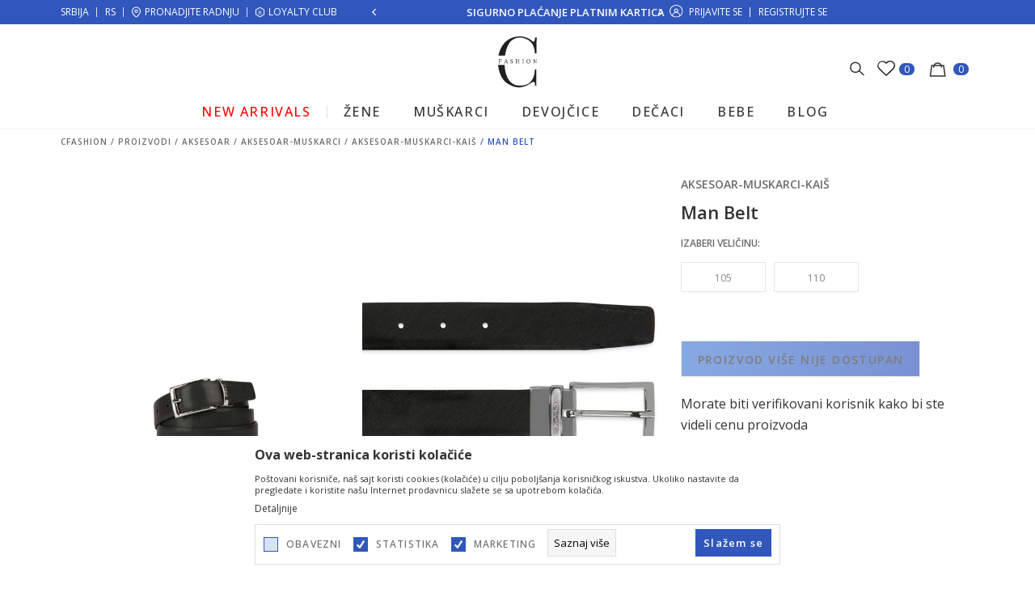

--- FILE ---
content_type: text/html; charset=UTF-8
request_url: https://www.cfashion.rs/aksesoar-muskarci-kais/528-man-belt
body_size: 23667
content:
<!DOCTYPE html>
<html lang="sr">
<head>
    <!--        <meta name="viewport" content="width=device-width, initial-scale=1">-->
        <meta name="viewport" content="width=device-width, initial-scale=1, user-scalable=0">
    
    <meta name="generator" content="NBSHOP 7" />
    <meta http-equiv="content-type" content="text/html; charset=UTF-8">
    <meta http-equiv="content-language" content="sr" />
    <meta http-equiv="X-UA-Compatible" content="IE=edge">
    <meta name="theme-color" content="">
    <meta name="msapplication-navbutton-color" content="">
    <meta name="apple-mobile-web-app-status-bar-style" content="">
    <link rel="canonical" href="https://www.cfashion.rs/aksesoar-muskarci-kais/528-man-belt" />        <title>Man Belt  | CFashion</title>
    <meta name="title" content="Man Belt  | CFashion" />
    <meta name="description" content="MAN BELTU35K5AB0076C0630 je sastavni deo GEOX kolekcije Aksesoar-muskarci-Kaiš." />
    <meta property="og:title" content="Man Belt  | CFashion"/>
    <meta property="og:type" content="article" />
    <meta property="og:url" content="https://www.cfashion.rs/aksesoar-muskarci-kais/528-man-belt" />
    <meta property="og:image" content="https://www.cfashion.rs/files/images/slike_proizvoda/U35K5AB0076C0630.jpg"/>
    <meta property="og:image:url" content="https://www.cfashion.rs/files/images/slike_proizvoda/U35K5AB0076C0630.jpg"/>
    <meta property="og:site_name" content="CFashion"/>
    <meta property="og:description" content="MAN BELTU35K5AB0076C0630 je sastavni deo GEOX kolekcije Aksesoar-muskarci-Kaiš."/>
    <meta property="fb:admins" content=""/>
    <meta itemprop="name" content="Man Belt  | CFashion">
    <meta itemprop="description" content="MAN BELTU35K5AB0076C0630 je sastavni deo GEOX kolekcije Aksesoar-muskarci-Kaiš.">
    <meta itemprop="image" content="https://www.cfashion.rs/files/images/slike_proizvoda/U35K5AB0076C0630.jpg">
    <meta name="twitter:card" content="summary_large_image">
    <meta name="twitter:title" content="Man Belt  | CFashion">
    <meta name="twitter:description" content="MAN BELTU35K5AB0076C0630 je sastavni deo GEOX kolekcije Aksesoar-muskarci-Kaiš.">
    <meta name="twitter:image" content="https://www.cfashion.rs/files/images/slike_proizvoda/U35K5AB0076C0630.jpg">

<meta name="robots" content="index, follow">
    <link fetchpriority="high" rel="icon" type="image/vnd.microsoft.icon" href="https://www.cfashion.rs/files/images/Favicon%2032x32%20(1).png" />
    <link fetchpriority="high" rel="shortcut icon" type="image/vnd.microsoft.icon" href="https://www.cfashion.rs/files/images/Favicon%2032x32%20(1).png" />

    <link rel="preconnect" href="https://fonts.googleapis.com">
<link rel="preconnect" href="https://fonts.gstatic.com" crossorigin>
<link href="https://fonts.googleapis.com/css2?family=Open+Sans:wght@300;400;500;600;700;800&display=swap" rel="stylesheet">
    
    
<!-- Google Tag Manager -->
<script>(function(w,d,s,l,i){w[l]=w[l]||[];w[l].push({'gtm.start':
new Date().getTime(),event:'gtm.js'});var f=d.getElementsByTagName(s)[0],
j=d.createElement(s),dl=l!='dataLayer'?'&l='+l:'';j.async=true;j.src=
'https://www.googletagmanager.com/gtm.js?id='+i+dl;f.parentNode.insertBefore(j,f);
})(window,document,'script','dataLayer','GTM-WNN5Z99');</script>
<!-- End Google Tag Manager -->
<!-- Google Tag Manager (noscript) -->
<noscript><iframe src="https://www.googletagmanager.com/ns.html?id=GTM-WNN5Z99"
height="0" width="0" style="display:none;visibility:hidden"></iframe></noscript>
<!-- End Google Tag Manager (noscript) -->
<!-- Google tag (gtag.js) -->
<script async src="https://www.googletagmanager.com/gtag/js?id=AW-11274069737"></script>
<script>
  window.dataLayer = window.dataLayer || [];
  function gtag(){dataLayer.push(arguments);}
  gtag('js', new Date());

  gtag('config', 'AW-11274069737');
</script><meta name="google-site-verification" content="BPpO3NFao9S8m-g-1sk7RJ5RkG73FU7NMgvR5AtJyRw" />
<meta name="facebook-domain-verification" content="dsh8ptwqpcvuod6mby02zxds3su1dq" />

<script src="https://cdn.onesignal.com/sdks/web/v16/OneSignalSDK.page.js" defer></script>
<script>
  window.OneSignalDeferred = window.OneSignalDeferred || [];
  OneSignalDeferred.push(function(OneSignal) {
    OneSignal.init({
      appId: "f46b7dd2-06e2-42d7-9171-c9793f4ac02b",
    });
  });
</script>

<!-- Meta Pixel Code -->
<script>
!function(f,b,e,v,n,t,s)
{if(f.fbq)return;n=f.fbq=function(){n.callMethod?
n.callMethod.apply(n,arguments):n.queue.push(arguments)};
if(!f._fbq)f._fbq=n;n.push=n;n.loaded=!0;n.version='2.0';
n.queue=[];t=b.createElement(e);t.async=!0;
t.src=v;s=b.getElementsByTagName(e)[0];
s.parentNode.insertBefore(t,s)}(window, document,'script',
'https://connect.facebook.net/en_US/fbevents.js');
fbq('init', '823584645889923');
fbq('track', 'PageView');
</script>
<noscript><img height="1" width="1" style="display:none"
src="https://www.facebook.com/tr?id=823584645889923&ev=PageView&noscript=1"
/></noscript>
<!-- End Meta Pixel Code -->

<script
type="text/javascript"
src="//static.klaviyo.com/onsite/js/klaviyo.js?company_id=XNepfm"
></script><link rel="stylesheet" href="https://www.cfashion.rs/nb-public/themes/nbshop5_v5_8/_static/css/plugins/bootstrap_v4.min.css?ver=1000_2.2" /><link rel="stylesheet" href="https://www.cfashion.rs/nb-public/themes/nbshop5_v5_8/_static/css/plugins/slick_v1_8.css?ver=1000_2.2" /><link rel="stylesheet" href="https://www.cfashion.rs/nb-public/themes/nbshop5_v5_8/_static/css/nbcss/style_nbshop7_reset.css?ver=1000_2.2" /><link rel="stylesheet" href="https://www.cfashion.rs/nb-public/themes/nbshop5_v5_8/_static/css/nbcss/style_nbshop7_typography.css?ver=1000_2.2" /><link rel="stylesheet" href="https://www.cfashion.rs/nb-public/themes/nbshop5_v5_8/_static/css/nbcss/style_nbshop7_basic.css?ver=1000_2.2" /><link rel="stylesheet" href="https://www.cfashion.rs/nb-public/themes/nbshop5_v5_8/_static/css/nbcss/text_editor.css?ver=1000_2.2" /><link rel="stylesheet" href="https://www.cfashion.rs/nb-public/themes/nbshop5_v5_8/_static/css/nbcss/buttons.css?ver=1000_2.2" /><link rel="stylesheet" href="https://www.cfashion.rs/nb-public/themes/nbshop5_v5_8/_static/css/nbcss/forms_v5.css?ver=1000_2.2" /><link rel="stylesheet" href="https://www.cfashion.rs/nb-public/themes/nbshop5_v5_8/_static/css/nbcss/style_nbshop7_basic_responsive.css?ver=1000_2.2" /><link rel="stylesheet" href="https://www.cfashion.rs/nb-public/themes/nbshop5_v5_8/_static/css/nbcss/placeholder-loading.min.css?ver=1000_2.2" /><link rel="stylesheet" href="https://www.cfashion.rs/nb-public/themes/nbshop5_v5_8/_static/css/plugins/slick_v1_8.css?ver=1000_2.2" /><link rel="stylesheet" href="https://www.cfashion.rs/nb-public/themes/nbshop5_v5_8/_static/css/plugins/jquery.fancybox.css?ver=1000_2.2" /><link rel="stylesheet" href="https://www.cfashion.rs/nb-public/themes/nbshop5_v5_8/_static/css/nbcss/style_nbshop7_product.css?ver=1000_2.2" /><link rel="stylesheet" href="https://www.cfashion.rs/nb-public/themes/nbshop5_v5_8/_static/css/nbcss/style_nbshop7_modals.css?ver=1000_2.2" /><link rel="stylesheet" href="https://www.cfashion.rs/nb-public/themes/nbshop5_v5_8/_static/css/nbcss/forms_v5.css?ver=1000_2.2" /><link rel="stylesheet" href="https://www.cfashion.rs/nb-public/themes/nbshop5_v5_8/blocks/navigation/quick_links_v1/style.css?ver=1000_2.2" /><link rel="stylesheet" href="https://www.cfashion.rs/nb-public/themes/nbshop5_v5_8/blocks/navigation/user/style_v7.css?ver=1000_2.2" /><link rel="stylesheet" href="https://www.cfashion.rs/nb-public/themes/nbshop5_v5_8/blocks/header/autocomplete-button_icon/style_v7.css?ver=1000_2.2" /><link rel="stylesheet" href="https://www.cfashion.rs/nb-public/themes/nbshop5_v5_8/blocks/header/favorite_inline/style_v7.css?ver=1000_2.2" /><link rel="stylesheet" href="https://www.cfashion.rs/nb-public/themes/nbshop5_v5_8/blocks/header/cart_inline/style_v7.css?ver=1000_2.2" /><link rel="stylesheet" href="https://www.cfashion.rs/nb-public/themes/nbshop5_v5_8/blocks/cart/mini_cart_item_side/style_v7.css?ver=1000_2.2" /><link rel="stylesheet" href="https://www.cfashion.rs/nb-public/themes/nbshop5_v5_8/_static/js/plugins/main_4level_fullwidth/dropdown-effects/fade-down.css?ver=1000_2.2" /><link rel="stylesheet" href="https://www.cfashion.rs/nb-public/themes/nbshop5_v5_8/_static/js/plugins/main_4level_fullwidth/webslidemenu.css?ver=1000_2.2" /><link rel="stylesheet" href="https://www.cfashion.rs/nb-public/themes/nbshop5_v5_8/_static/js/plugins/main_4level_fullwidth/color-skins/white-gry.css?ver=1000_2.2" /><link rel="stylesheet" href="https://www.cfashion.rs/nb-public/themes/nbshop5_v5_8/_static/js/plugins/main_4level_fullwidth/demo.css?ver=1000_2.2" /><link rel="stylesheet" href="https://www.cfashion.rs/nb-public/themes/nbshop5_v5_8/_static/js/plugins/main_4level_fullwidth/manu_theme_style.css?ver=1000_2.2" /><link rel="stylesheet" href="https://www.cfashion.rs/nb-public/themes/nbshop5_v5_8/blocks/header/autocomplete_v2/style.css?ver=1000_2.2" /><link rel="stylesheet" href="https://www.cfashion.rs/nb-public/themes/nbshop5_v5_8/blocks/breadcrumbs/style_v7.css?ver=1000_2.2" /><link rel="stylesheet" href="https://www.cfashion.rs/nb-public/themes/nbshop5_v5_8/blocks/product/product_detail/product_info/style_v7.css?ver=1000_2.2" /><link rel="stylesheet" href="https://www.cfashion.rs/nb-public/themes/nbshop5_v5_8/blocks/product/images/gallery_noslider_v2/style.css?ver=1000_2.2" /><link rel="stylesheet" href="https://www.cfashion.rs/nb-public/themes/nbshop5_v5_8/blocks/product/product_caption_list/list_image_sticker/style.css?ver=1000_2.2" /><link rel="stylesheet" href="https://www.cfashion.rs/nb-public/themes/nbshop5_v5_8/blocks/product/product_detail/product_rate/style.css?ver=1000_2.2" /><link rel="stylesheet" href="https://www.cfashion.rs/nb-public/themes/nbshop5_v5_8/blocks/product/product_detail/product_rate/style_v7.css?ver=1000_2.2" /><link rel="stylesheet" href="https://www.cfashion.rs/nb-public/themes/nbshop5_v5_8/blocks/product/product_detail/product_list_info/style_v7.css?ver=1000_2.2" /><link rel="stylesheet" href="https://www.cfashion.rs/nb-public/themes/nbshop5_v5_8/blocks/product/product_detail/product_price/style_v7.css?ver=1000_2.2" /><link rel="stylesheet" href="https://www.cfashion.rs/nb-public/themes/nbshop5_v5_8/blocks/product/product_detail/product_related/style_v7.css?ver=1000_2.2" /><link rel="stylesheet" href="https://www.cfashion.rs/nb-public/themes/nbshop5_v5_8/blocks/product/product_detail/product_buy_v2/style_v7.css?ver=1000_2.2" /><link rel="stylesheet" href="https://www.cfashion.rs/nb-public/themes/nbshop5_v5_8/blocks/product/product_detail/product_buy_not_available/style.css?ver=1000_2.2" /><link rel="stylesheet" href="https://www.cfashion.rs/nb-public/themes/nbshop5_v5_8/blocks/slider/product_detail_v2/style_v7.css?ver=1000_2.2" /><link rel="stylesheet" href="https://www.cfashion.rs/nb-public/themes/nbshop5_v5_8/blocks/product/vertical_tabs_generic/style_v7.css?ver=1000_2.2" /><link rel="stylesheet" href="https://www.cfashion.rs/nb-public/themes/nbshop5_v5_8/blocks/indicator/indicator_availability_in_stores/style.css?ver=1000_2.2" /><link rel="stylesheet" href="https://www.cfashion.rs/nb-public/themes/nbshop5_v5_8/blocks/comments/comments_two_v1/style_v7.css?ver=1000_2.2" /><link rel="stylesheet" href="https://www.cfashion.rs/nb-public/themes/nbshop5_v5_8/blocks/comments/comments_content/style.css?ver=1000_2.2" /><link rel="stylesheet" href="https://www.cfashion.rs/nb-public/themes/nbshop5_v5_8/blocks/product/product_detail_tabs/check/style_v7.css?ver=1000_2.2" /><link rel="stylesheet" href="https://www.cfashion.rs/nb-public/themes/nbshop5_v5_8/blocks/product/product_status/style.css?ver=1000_2.2" /><link rel="stylesheet" href="https://www.cfashion.rs/nb-public/themes/nbshop5_v5_8/blocks/product/product_loyalty_price/style.css?ver=1000_2.2" /><link rel="stylesheet" href="https://www.cfashion.rs/nb-public/themes/nbshop5_v5_8/blocks/product/product_list/similar_products_by_color_slider_v2/style.css?ver=1000_2.2" /><link rel="stylesheet" href="https://www.cfashion.rs/nb-public/themes/nbshop5_v5_8/blocks/navigation/footer_v1/style_v7.css?ver=1000_2.2" /><link rel="stylesheet" href="https://www.cfashion.rs/nb-public/themes/nbshop5_v5_8/blocks/social/social_icons_svg/style.css?ver=1000_2.2" /><link rel="stylesheet" href="https://www.cfashion.rs/nb-public/themes/nbshop5_v5_8/blocks/footer/newsletter_v1/style.css?ver=1000_2.2" /><link rel="stylesheet" href="https://www.cfashion.rs/nb-public/themes/nbshop5_v5_8/blocks/footer/payment_card/style.css?ver=1000_2.2" /><link rel="stylesheet" href="https://www.cfashion.rs/nb-public/themes/nbshop5_v5_8/blocks/footer/copyright/style.css?ver=1000_2.2" /><link rel="stylesheet" href="https://www.cfashion.rs/nb-public/themes/nbshop5_v5_8/blocks/footer/cookie_info/style_v7.css?ver=1000_2.2" /><link rel="stylesheet" href="https://www.cfashion.rs/nb-public/themes/nbshop5_v5_8/blocks/footer/scroll_to_top/style_v7.css?ver=1000_2.2" /><link rel="stylesheet" href="https://www.cfashion.rs/nb-public/themes/nbshop5_v5_8/blocks/modals/popup_notification/style.css?ver=1000_2.2" /><link rel="stylesheet" href="https://www.cfashion.rs/nb-public/themes/nbshop5_v5_8/blocks/product/product_details_vertical_iframe/style_v7.css?ver=1000_2.2" /><link rel="stylesheet" href="https://www.cfashion.rs/nb-public/themes/nbshop5_v5_8/_static/css/nbcss/style_nbshop7_geox_2023.css?ver=1000_2.2" /><link rel="stylesheet" href="https://www.cfashion.rs/nb-public/themes/nbshop5_v5_8/_static/css/nbcss/style_nbshop7_geox_2023_responsive.css?ver=1000_2.2" />
    <script type="text/javascript">
        var nb_site_url  = 'https://www.cfashion.rs';
        var nb_site_url_with_country_lang  = 'https://www.cfashion.rs';
        var nb_cart_page_url = 'https://www.cfashion.rs/kupovina';
        var nb_active_page_url = 'https://www.cfashion.rs/aksesoar-muskarci-kais/528-man-belt';
        var nb_type_page = 'product';
        var nb_type_page_object_id = '528';
        var nb_enable_lang = '';
        var nb_url_end_slesh = '';
        var nb_countryGeoId = '3';
        var nb_addressByCountryGeoId = '';
        var promoModalPopNumberDaysInit = 10;
        var showAllwaysOnHomePage = false;
        var resetCookieConfirm = false;
        var _nb_fakeDecline = false;
        var gtm_ga4_advanced = false;
        var gtm_ga4_analytics_id = 'G-E63WCK1MK1';
        var nb_enableCzMap = false;
                var loadMenuOnAjaxVar = false;
        var importedScripts = [];
        var flowplayeryToken = '';
                        var noSearchResultsVar = false;


        var specificCategoryMetric = '';
        var isSetPriceWithVAT = '';
        var showValueAsCurrentPrice = '';
        var ecommerceWrapVar = '';
        var smartformId = '';
        var smartformErrorMessage = 'Pogrešno uneti podaci za smartform';
        var cookieSettingTypeVar = 'settingThree';
        var nb_lang = 'sr';

        var disableFBBrowserEvents = true;
        var fb_pixel_id = '823584645889923';
        var fb_token = '';
        var fb_test_event_code = '';
        var metric_onload_event_id = typeof crypto.randomUUID === "function" ? crypto.randomUUID() : Date.now();
        var startPager = parseInt(1);

        //SF variables
        var salesForceMID = '';
        var salesForceUniqueIdentifier = '';
        var salesForceConcept = '';
        var SFGrantType = 'client_credentials';
        var SFClientId= '';
        var SFClientSecret = '';
        var SFUniqueKey = '';
        var SFUrlKey = '';
        var SFTimezone = '';
        var SFConsentMode = 'nb_consent';
        var SFCharacterMapping = '';
    </script>

    
    
    
</head>
<body class="cc-srb lc-sr uc-product_list tp-product  b2c-users  ">


<header class="header">

    <div class="header-top">
        <div class="container">

            <div class="row">
                <div class="col-xs-12 col-sm-4 col-md-4">

                    <div class="header-quick-links-wrapper">
                        

    <nav class="block quick-links-v1 ">
        <ul class="nav nav-simple">
                            <li class="item">
                                                                    <span>SRBIJA</span>
                                        </li>
                            <li class="item">
                                                                    <span>RS</span>
                                        </li>
                            <li class="item">
                                        <a href="https://www.cfashion.rs/radnje" title="PRONADJITE RADNJU" target="_self">
                                                                            <img fetchpriority="high" src="/files/images/2023/3/22/radnje.svg" class="img-responsive" alt="PRONADJITE RADNJU" />
                                                <span>PRONADJITE RADNJU</span>
                                            </a>
                                </li>
                            <li class="item">
                                        <a href="https://www.cfashion.rs/cfashion-loyalty-club" title="LOYALTY CLUB" target="_self">
                                                                            <img fetchpriority="high" src="/files/images/2023/3/22/benefit.svg" class="img-responsive" alt="LOYALTY CLUB" />
                                                <span>LOYALTY CLUB</span>
                                            </a>
                                </li>
                    </ul>
    </nav>
                    </div>

                </div>
                <div class="col-xs-12 col-sm-4 col-md-4 midle-coll">

                    

    <div class="block slider handlines-sldier appear">

        <div class="slider-init"
             data-gtm-slider-items="3"
             data-gtm-slider-position="Header headlines" >

            
                <div class="item"
                     data-gtm-slider-name="MOGUĆNOST ISPORUKE ZA 24H!"
                     data-gtm-slider-creative=""
                     data-gtm-slider-id="5"
                     data-promotion-item-id="5">

                    <div class="content">
                        <div class="text-wrapper">
                                                        <div class="title"><a href="https://www.cfashion.rs/isporuka" title="MOGUĆNOST ISPORUKE ZA 24H!">MOGUĆNOST ISPORUKE ZA 24H!</a></div>
                                                        <div class="description"></div>
                                                            <a href="https://www.cfashion.rs/isporuka" title="MOGUĆNOST ISPORUKE ZA 24H!" class="btn btn-small hidden">
                                    Pogledaj više                                </a>
                            
                        </div>
                    </div>

                </div>

            
                <div class="item"
                     data-gtm-slider-name="SIGURNO PLAĆANJE PLATNIM KARTICAMA!"
                     data-gtm-slider-creative=""
                     data-gtm-slider-id="3"
                     data-promotion-item-id="3">

                    <div class="content">
                        <div class="text-wrapper">
                                                        <div class="title"><a href="https://www.cfashion.rs/povracaj-sredstava" title="SIGURNO PLAĆANJE PLATNIM KARTICAMA!">SIGURNO PLAĆANJE PLATNIM KARTICAMA!</a></div>
                                                        <div class="description"></div>
                                                            <a href="https://www.cfashion.rs/povracaj-sredstava" title="SIGURNO PLAĆANJE PLATNIM KARTICAMA!" class="btn btn-small hidden">
                                    Pogledaj više                                </a>
                            
                        </div>
                    </div>

                </div>

            
                <div class="item"
                     data-gtm-slider-name="MOGUĆNOST BESPLATNE ISPORUKE!"
                     data-gtm-slider-creative=""
                     data-gtm-slider-id="4"
                     data-promotion-item-id="4">

                    <div class="content">
                        <div class="text-wrapper">
                                                        <div class="title"><a href="https://www.cfashion.rs/isporuka" title="MOGUĆNOST BESPLATNE ISPORUKE!">MOGUĆNOST BESPLATNE ISPORUKE!</a></div>
                                                        <div class="description"></div>
                                                            <a href="https://www.cfashion.rs/isporuka" title="MOGUĆNOST BESPLATNE ISPORUKE!" class="btn btn-small hidden">
                                    Pogledaj više                                </a>
                            
                        </div>
                    </div>

                </div>

            
        </div>

        <div class="slider-arrows slider-navigation-absolute"></div>

    </div>


                </div>
                <div class="col-xs-12 col-sm-4 col-md-4">

                    <nav class="block user">
    <ul class="nav nav-simple">
        
            
                <li class="item item-login">
                    <a class="login-btn"  href="" data-permalink="https://www.cfashion.rs/prijava?back_url=https://www.cfashion.rs/aksesoar-muskarci-kais/528-man-belt" title="Prijavite se" data-toggle="modal" data-target="#login_modal">
                        <i class="icon fa fa-user" aria-hidden="true"></i>
                        <span>Prijavite se</span>
                    </a>
                </li>

                
                                    <li class="item item-register">
                        <a class="register-btn" href="" data-permalink="https://www.cfashion.rs/registracija" title="Registrujte se" data-toggle="modal" data-target="#register_modal">
                            Registrujte se                        </a>
                    </li>
                
            
        
    </ul>
</nav>
   
                </div>
            </div>

        </div>

    </div>


    <div class="header-container-wrapper">

        <div class="container">

            
<div  class="block logo" >
    <a  href="https://www.cfashion.rs" title="CFashion">
        <img fetchpriority="high"  src="/files/images/2023/3/22/geox_logo_nw.svg" class="img-responsive lozad"  title="CFashion" alt="CFashion">
    </a>
</div>


            <div class="icons-right">
                <div class="block autocomplete-button   autocomplete-button-icon " data-content="Pretraži sajt" title="Pretraži sajt">
        <i class="icon fa fa-search" aria-hidden="true"></i>
</div>                
<div id="miniFavContent" class="block header-favorite-inline header-favorite- miniFavContent">
    <a href="https://www.cfashion.rs/omiljeno/product" title="Omiljeno">

        <div class="icon-wrapper">
            <i class="icon fa fa-heart-o" aria-hidden="true"></i>
            <span class="description">Omiljeno</span>
        </div>
        <div class="header-carthor-total favorite-header-total">0</div>

    </a>
</div>
                <div id="miniCartContent" class="block miniCartContent header-cart"></div>

            </div>

        </div>

    </div>


    <div class="navigation-wrapper">

         

 <!-- Mobile Header -->
 <div class="wsmobileheader clearfix">
     <a id="wsnavtoggle" class="wsanimated-arrow"><span></span></a>
     

 </div>
 <!-- Mobile Header -->

 <div class="headerfull">
     <div class="container">
         <div class="wsmain clearfix">
             <nav class="wsmenu clearfix">

                 <ul class="wsmenu-list">
                     


                     <div class="nav-main-useractions"></div>

                     <li class="sale " aria-haspopup="true" style="background: ;">
                                <a class="navtext" href="https://www.cfashion.rs/proizvodi/new-arrivals" target="_self" title="NEW ARRIVALS" style="color: ;">
                                
                                <span style="color: ;">NEW ARRIVALS</span><span class="icon show-menu-with-keybord" role="button"  aria-label="Otvorite meni"></span></a></li><li class="level3 " aria-haspopup="true" style="background: ;">
                                <a class="navtext" href="https://www.cfashion.rs/proizvodi/zene" target="_self" title="ŽENE" style="color: ;">
                                
                                <span style="color: ;">ŽENE</span><span class="icon show-menu-with-keybord" role="button"  aria-label="Otvorite meni"></span></a><div class="wsmegamenu menu-level3 clearfix">
                                  <div class="container" style="background-image: url();">
                                    <div class="row"><div class="col-lg-4 col-md-12">
                              <ul class="wstliststy02 clearfix  half"><li class="wstheading clearfix"><a href="https://www.cfashion.rs/odeca-za-zene" target="_self" title="Odeća">Odeća</a><li class="light"><a style="color:;" href="https://www.cfashion.rs/odeca-za-zene" target="_self" title="Kupovina po proizvodu"> Kupovina po proizvodu</a></li><li class="light"><a style="color:;" href="https://www.cfashion.rs/" target="_self" title="Tehnologija"> Tehnologija</a></li><li class=""><a style="color:;" href="https://www.cfashion.rs/zenske-jakne" target="_self" title="Jakne"> Jakne</a></li><li class=""><a style="color:;" href="https://www.cfashion.rs/zenske-jakne/spherica/" target="_self" title="Spherica™"> Spherica™</a></li><li class=""><a style="color:;" href="https://www.cfashion.rs/zenski-kaputi" target="_self" title="Kaputi"> Kaputi</a></li><li class=""><a style="color:;" href="https://www.cfashion.rs/" target="_self" title=" ">  </a></li><li class=""><a style="color:;" href="https://www.cfashion.rs/zenske-kratke-jakne" target="_self" title="Kratke jakne"> Kratke jakne</a></li></ul></div><div class="col-lg-4 col-md-12">
                              <ul class="wstliststy02 clearfix  half"><li class="wstheading clearfix"><a href="https://www.cfashion.rs/zenska-obuca" target="_self" title="Obuća">Obuća</a><li class="light"><a style="color:;" href="https://www.cfashion.rs/zenska-obuca" target="_self" title="Kupovina po proizvodu"> Kupovina po proizvodu</a></li><li class="light"><a style="color:;" href="https://www.cfashion.rs/" target="_self" title="Tehnologija"> Tehnologija</a></li><li class=""><a style="color:;" href="https://www.cfashion.rs/zenske-cizme" target="_self" title="Čizme"> Čizme</a></li><li class=""><a style="color:;" href="https://www.cfashion.rs/zenska-obuca/amphibiox" target="_self" title="Amphibiox™"> Amphibiox™</a></li><li class=""><a style="color:;" href="https://www.cfashion.rs/zenske-patike" target="_self" title="Patike"> Patike</a></li><li class=""><a style="color:;" href="https://www.cfashion.rs/zenska-obuca/spherica" target="_self" title="Spherica"> Spherica</a></li><li class=""><a style="color:;" href="https://www.cfashion.rs/zenske-cipele" target="_self" title="Cipele"> Cipele</a></li><li class=""><a style="color:;" href="https://www.cfashion.rs/zenska-obuca/xand" target="_self" title="Xand"> Xand</a></li><li class=""><a style="color:;" href="https://www.cfashion.rs/zenske-duboke-cipele" target="_self" title="Duboke cipele"> Duboke cipele</a></li><li class=""><a style="color:;" href="https://www.cfashion.rs/zenska-obuca/respira" target="_self" title="Respira"> Respira</a></li><li class=""><a style="color:;" href="https://www.cfashion.rs/zenske-baletanke" target="_self" title="Baletanke"> Baletanke</a></li><li class=""><a style="color:;" href="https://www.cfashion.rs/zenska-obuca/urban" target="_self" title=""> </a></li><li class=""><a style="color:;" href="https://www.cfashion.rs/zenske-mokasine" target="_self" title="Mokasine"> Mokasine</a></li><li class=""><a style="color:;" href="https://www.cfashion.rs/zenska-obuca/urban" target="_self" title=""> </a></li><li class=""><a style="color:;" href="https://www.cfashion.rs/zenske-sandale" target="_self" title="Sandale"> Sandale</a></li></ul></div><div class="col-lg-2 col-md-12">
                              <ul class="wstliststy02 clearfix  "><li class="wstheading clearfix"><a href="https://www.cfashion.rs/aksesoar-zene" target="_self" title="Aksesoar">Aksesoar</a><li class=""><a style="color:;" href="https://www.cfashion.rs/aksesoar-zene-torbe" target="_self" title="Torbe"> Torbe</a></li><li class=""><a style="color:;" href="https://www.cfashion.rs/aksesoar-zene-novcanik" target="_self" title="Novčanici"> Novčanici</a></li></ul></div><div class="col-lg-2 col-md-12">
                              <ul class="wstliststy02 clearfix  "><li class="wstheading clearfix"><a href="https://www.cfashion.rs/proizvodi/aerantis+nebula+respira+spherica+xand/" target="_self" title="Kolekcija">Kolekcija</a><li class=""><a style="color:;" href="https://www.cfashion.rs/proizvodi/casual-sport/zene" target="_self" title="Casual Sport"> Casual Sport</a></li><li class=""><a style="color:;" href="https://www.cfashion.rs/proizvodi/urban/zene" target="_self" title="Urban"> Urban</a></li></ul></div></div></div></div></li><li class="level3 " aria-haspopup="true" style="background: ;">
                                <a class="navtext" href="https://www.cfashion.rs/proizvodi/muskarci" target="_self" title="MUŠKARCI" style="color: ;">
                                
                                <span style="color: ;">MUŠKARCI</span><span class="icon show-menu-with-keybord" role="button"  aria-label="Otvorite meni"></span></a><div class="wsmegamenu menu-level3 clearfix">
                                  <div class="container" style="background-image: url();">
                                    <div class="row"><div class="col-lg-4 col-md-12">
                              <ul class="wstliststy02 clearfix  half"><li class="wstheading clearfix"><a href="https://www.cfashion.rs/odeca-za-muskarce" target="_self" title="Odeća">Odeća</a><li class="light"><a style="color:;" href="https://www.cfashion.rs/proizvodi/muskarci" target="_self" title="Kupovina po proizvodu"> Kupovina po proizvodu</a></li><li class="light"><a style="color:;" href="https://www.cfashion.rs/" target="_self" title="Tehnologija"> Tehnologija</a></li><li class=""><a style="color:;" href="https://www.cfashion.rs/muske-jakne" target="_self" title="Jakne"> Jakne</a></li><li class=""><a style="color:;" href="https://www.cfashion.rs/odeca-za-muskarce/respira" target="_self" title="Respira™"> Respira™</a></li><li class=""><a style="color:;" href="https://www.cfashion.rs/muske-polo-majice" target="_self" title="Polo majice"> Polo majice</a></li><li class=""><a style="color:;" href="https://www.cfashion.rs/" target="_self" title=" ">  </a></li><li class=""><a style="color:;" href="https://www.cfashion.rs/odeca-muskarci-kaputi" target="_self" title="Kaputi"> Kaputi</a></li></ul></div><div class="col-lg-4 col-md-12">
                              <ul class="wstliststy02 clearfix  half"><li class="wstheading clearfix"><a href="https://www.cfashion.rs/muska-obuca" target="_self" title="Obuća">Obuća</a><li class="light"><a style="color:;" href="https://www.cfashion.rs/proizvodi/muskarci" target="_self" title="Kupovina po proizvodu"> Kupovina po proizvodu</a></li><li class="light"><a style="color:;" href="https://www.cfashion.rs/" target="_self" title="Tehnologija"> Tehnologija</a></li><li class=""><a style="color:;" href="https://www.cfashion.rs/muske-duboke-cipele" target="_self" title="Duboke cipele"> Duboke cipele</a></li><li class=""><a style="color:;" href="https://www.cfashion.rs/muska-obuca/aerantis" target="_self" title="Aerantis™"> Aerantis™</a></li><li class=""><a style="color:;" href="https://www.cfashion.rs/muske-mokasine" target="_self" title="Mokasine"> Mokasine</a></li><li class=""><a style="color:;" href="https://www.cfashion.rs/muska-obuca/amphibiox" target="_self" title="Amphibiox™"> Amphibiox™</a></li><li class=""><a style="color:;" href="https://www.cfashion.rs/muske-sandale" target="_self" title="Sandale"> Sandale</a></li><li class=""><a style="color:;" href="https://www.cfashion.rs/muska-obuca/nebula" target="_self" title="Nebula™"> Nebula™</a></li><li class=""><a style="color:;" href="https://www.cfashion.rs/muske-cipele" target="_self" title="Cipele"> Cipele</a></li><li class=""><a style="color:;" href="https://www.cfashion.rs/muska-obuca/respira" target="_self" title="Respira™"> Respira™</a></li><li class=""><a style="color:;" href="https://www.cfashion.rs/muske-patike" target="_self" title="Patike"> Patike</a></li><li class=""><a style="color:;" href="https://www.cfashion.rs/muska-obuca/spherica" target="_self" title="Spherica™"> Spherica™</a></li><li class=""><a style="color:;" href="https://www.cfashion.rs/muska-obuca/urban" target="_self" title=""> </a></li><li class=""><a style="color:;" href="https://www.cfashion.rs/muska-obuca/xand" target="_self" title="Xand™"> Xand™</a></li><li class=""><a style="color:;" href="https://www.cfashion.rs/muska-obuca/urban" target="_self" title=""> </a></li></ul></div><div class="col-lg-2 col-md-12">
                              <ul class="wstliststy02 clearfix  "><li class="wstheading clearfix"><a href="https://www.cfashion.rs/aksesoar-muskarci" target="_self" title="Aksesoar">Aksesoar</a><li class=""><a style="color:;" href="https://www.cfashion.rs/aksesoar-muskarci-torbe" target="_self" title="Torbe"> Torbe</a></li><li class=""><a style="color:;" href="https://www.cfashion.rs/aksesoar-muskarci-kais" target="_self" title="Kaiševi"> Kaiševi</a></li></ul></div><div class="col-lg-2 col-md-12">
                              <ul class="wstliststy02 clearfix  "><li class="wstheading clearfix"><a href="https://www.cfashion.rs/proizvodi/muskarci/aerantis+nebula+respira+spherica+xand" target="_self" title="Kolekcija">Kolekcija</a><li class=""><a style="color:;" href="https://www.cfashion.rs/proizvodi/active/muskarci" target="_self" title="Active"> Active</a></li><li class=""><a style="color:;" href="https://www.cfashion.rs/proizvodi/casual-sport/muskarci" target="_self" title="Casual Sport"> Casual Sport</a></li><li class=""><a style="color:;" href="https://www.cfashion.rs/proizvodi/everyday-comfort/muskarci" target="_self" title="Everyday Comfort"> Everyday Comfort</a></li><li class=""><a style="color:;" href="https://www.cfashion.rs/proizvodi/italian-style/muskarci" target="_self" title="Italian Style"> Italian Style</a></li><li class=""><a style="color:;" href="https://www.cfashion.rs/proizvodi/outdoor/muskarci" target="_self" title="Outdoor"> Outdoor</a></li><li class=""><a style="color:;" href="https://www.cfashion.rs/proizvodi/urban/muskarci" target="_self" title="Urban"> Urban</a></li></ul></div></div></div></div></li><li class="level3 " aria-haspopup="true" style="background: ;">
                                <a class="navtext" href="https://www.cfashion.rs/obuca-za-devojcice" target="_self" title="DEVOJČICE" style="color: ;">
                                
                                <span style="color: ;">DEVOJČICE</span><span class="icon show-menu-with-keybord" role="button"  aria-label="Otvorite meni"></span></a><div class="wsmegamenu menu-level3 clearfix">
                                  <div class="container" style="background-image: url();">
                                    <div class="row"><div class="col-lg-4 col-md-12">
                              <ul class="wstliststy02 clearfix  half"><li class="wstheading clearfix"><a href="https://www.cfashion.rs/obuca-za-devojcice" target="_self" title="Obuća">Obuća</a><li class="light"><a style="color:;" href="https://www.cfashion.rs/proizvodi/devojcice" target="_self" title="Kupovina po proizvodu"> Kupovina po proizvodu</a></li><li class="light"><a style="color:;" href="https://www.cfashion.rs/proizvodi/devojcice" target="_self" title="Tehnologija"> Tehnologija</a></li><li class=""><a style="color:;" href="https://www.cfashion.rs/duboke-cipele-za-devojcice" target="_self" title="Duboke cipele"> Duboke cipele</a></li><li class=""><a style="color:;" href="https://www.cfashion.rs/proizvodi/devojcice/amphibiox" target="_self" title="Amphibiox™"> Amphibiox™</a></li><li class=""><a style="color:;" href="https://www.cfashion.rs/patike-za-devojcice" target="_self" title="Patike"> Patike</a></li><li class=""><a style="color:;" href="https://www.cfashion.rs/obuca-za-devojcice/respira" target="_self" title="Respira™"> Respira™</a></li><li class=""><a style="color:;" href="https://www.cfashion.rs/sandale-za-devojcice" target="_self" title="Sandale"> Sandale</a></li><li class=""><a style="color:;" href="https://www.cfashion.rs/obuca-decaci-kucne-papuce" target="_self" title=""> </a></li><li class=""><a style="color:;" href="https://www.cfashion.rs/cipele-za-devojcice" target="_self" title=""> </a></li><li class=""><a style="color:;" href="https://www.cfashion.rs/cizme-za-devojcice" target="_self" title=""> </a></li></ul></div><div class="col-lg-3 col-md-12">
                              <ul class="wstliststy02 clearfix  half"><li class="wstheading clearfix"><a href="https://www.cfashion.rs/proizvodi/devojcice/respira" target="_self" title="Kolekcija">Kolekcija</a><li class=""><a style="color:;" href="https://www.cfashion.rs/obuca-za-devojcice/outdoor" target="_self" title="Outdoor"> Outdoor</a></li><li class=""><a style="color:;" href="https://www.cfashion.rs/obuca-za-devojcice/fashion-glam" target="_self" title="Fashion glam"> Fashion glam</a></li><li class=""><a style="color:;" href="https://www.cfashion.rs/obuca-za-devojcice/disney" target="_self" title="Disney"> Disney</a></li><li class=""><a style="color:;" href="https://www.cfashion.rs/obuca-za-devojcice/active" target="_self" title="Active"> Active</a></li><li class=""><a style="color:;" href="https://www.cfashion.rs/obuca-za-devojcice/casual-sport" target="_self" title="Casual sport"> Casual sport</a></li><li class=""><a style="color:;" href="https://www.cfashion.rs/obuca-za-devojcice/everyday-comfort" target="_self" title="Everyday comfort"> Everyday comfort</a></li></ul></div><div class="col-lg-3 col-md-12">
                              <ul class="wstliststy02 clearfix slider-item slider-item">

    <div class="block slider slider-wrapper slider-menu slider- col-xs-12 col-sm-12">

        

        <div class="slider-init"  data-gtm-slider-items="1"
             data-gtm-slider-position="devojcice">

            
                <div class="item"
                     data-gtm-slider-name=" devojcice"
                     data-gtm-slider-creative=""
                     data-gtm-slider-id="170">
                                            <a href="" title=" devojcice">

                            <div class="img-wrapper">
                                <img src="/files/images/banners/kategorije_devojcice.jpg" class="img-responsive lozad" alt=" devojcice" />

                            </div>
                        </a>
                                        <div class="content">

                        <div class="text-wrapper">
                            <div class="title"> devojcice</div>
                            <div class="description"></div>
                        </div>

                        
                    </div>
                </div>

            
        </div>
        <div class="slider-arrows slider-navigation-absolute"></div>

    </div>
    
<li class="wstheading clearfix"><a href="https://www.cfashion.rs/" target="_self" title=""></a></ul></div></div></div></div></li><li class="level3 " aria-haspopup="true" style="background: ;">
                                <a class="navtext" href="https://www.cfashion.rs/obuca-za-decake" target="_self" title="DEČACI" style="color: ;">
                                
                                <span style="color: ;">DEČACI</span><span class="icon show-menu-with-keybord" role="button"  aria-label="Otvorite meni"></span></a><div class="wsmegamenu menu-level3 clearfix">
                                  <div class="container" style="background-image: url();">
                                    <div class="row"><div class="col-lg-4 col-md-12">
                              <ul class="wstliststy02 clearfix  half"><li class="wstheading clearfix"><a href="https://www.cfashion.rs/obuca-za-decake" target="_self" title="Obuća">Obuća</a><li class="light"><a style="color:;" href="https://www.cfashion.rs/proizvodi/decaci" target="_self" title="Kupovina po proizvodu"> Kupovina po proizvodu</a></li><li class="light"><a style="color:;" href="https://www.cfashion.rs/proizvodi/decaci" target="_self" title="Tehnologija"> Tehnologija</a></li><li class=""><a style="color:;" href="https://www.cfashion.rs/duboke-cipele-za-decake" target="_self" title="Duboke cipele"> Duboke cipele</a></li><li class=""><a style="color:;" href="https://www.cfashion.rs/patike-za-bebe-decake/respira" target="_self" title="Respira™"> Respira™</a></li><li class=""><a style="color:;" href="https://www.cfashion.rs/cipele-za-decake" target="_self" title="Cipele"> Cipele</a></li><li class=""><a style="color:;" href="https://www.cfashion.rs/proizvodi/decaci/amphibiox" target="_self" title="Amphibiox™"> Amphibiox™</a></li><li class=""><a style="color:;" href="https://www.cfashion.rs/patike-za-decake" target="_self" title="Patike"> Patike</a></li></ul></div><div class="col-lg-3 col-md-12">
                              <ul class="wstliststy02 clearfix  half"><li class="wstheading clearfix"><a href="https://www.cfashion.rs/obuca-za-decake" target="_self" title="Kolekcija">Kolekcija</a><li class=""><a style="color:;" href="https://www.cfashion.rs/obuca-za-decake/active" target="_self" title="Active"> Active</a></li><li class=""><a style="color:;" href="https://www.cfashion.rs/obuca-za-decake/casual-sport" target="_self" title="Casual sport"> Casual sport</a></li><li class=""><a style="color:;" href="https://www.cfashion.rs/obuca-za-decake/marvel" target="_self" title="Marvel"> Marvel</a></li><li class=""><a style="color:;" href="https://www.cfashion.rs/obuca-za-decake/outdoor" target="_self" title="Outdoor"> Outdoor</a></li></ul></div><div class="col-lg-3 col-md-12">
                              <ul class="wstliststy02 clearfix slider-item slider-item">

    <div class="block slider slider-wrapper slider-menu slider- col-xs-12 col-sm-12">

        

        <div class="slider-init"  data-gtm-slider-items="1"
             data-gtm-slider-position="decaci">

            
                <div class="item"
                     data-gtm-slider-name=" decaci"
                     data-gtm-slider-creative=""
                     data-gtm-slider-id="173">
                                            <a href="" title=" decaci">

                            <div class="img-wrapper">
                                <img src="/files/images/banners/kategorije_decaci.jpg" class="img-responsive lozad" alt=" decaci" />

                            </div>
                        </a>
                                        <div class="content">

                        <div class="text-wrapper">
                            <div class="title"> decaci</div>
                            <div class="description"></div>
                        </div>

                        
                    </div>
                </div>

            
        </div>
        <div class="slider-arrows slider-navigation-absolute"></div>

    </div>
    
<li class="wstheading clearfix"><a href="https://www.cfashion.rs/" target="_self" title=""></a></ul></div></div></div></div></li><li class="level3 " aria-haspopup="true" style="background: ;">
                                <a class="navtext" href="https://www.cfashion.rs/proizvodi/decaci+devojcice" target="_self" title="BEBE" style="color: ;">
                                
                                <span style="color: ;">BEBE</span><span class="icon show-menu-with-keybord" role="button"  aria-label="Otvorite meni"></span></a><div class="wsmegamenu menu-level3 clearfix">
                                  <div class="container" style="background-image: url();">
                                    <div class="row"><div class="col-lg-4 col-md-12">
                              <ul class="wstliststy02 clearfix  half"><li class="wstheading clearfix"><a href="https://www.cfashion.rs/obuca-za-bebe-decake" target="_self" title="OBUĆA ZA DEČAKE">OBUĆA ZA DEČAKE</a><li class="light"><a style="color:;" href="https://www.cfashion.rs/obuca-za-bebe-decake" target="_self" title="Obuća"> Obuća</a></li><li class="light"><a style="color:;" href="https://www.cfashion.rs/" target="_self" title="Kolekcija"> Kolekcija</a></li><li class=""><a style="color:;" href="https://www.cfashion.rs/prvi-koraci-za-bebe-decake" target="_self" title="Prvi koraci"> Prvi koraci</a></li><li class=""><a style="color:;" href="https://www.cfashion.rs/obuca-za-bebe-decake/casual-sport" target="_self" title="Casual sport"> Casual sport</a></li><li class=""><a style="color:;" href="https://www.cfashion.rs/sandale-za-bebe-decake" target="_self" title="Sandale"> Sandale</a></li><li class=""><a style="color:;" href="https://www.cfashion.rs/obuca-za-bebe-decake/disney" target="_self" title="Disney"> Disney</a></li><li class=""><a style="color:;" href="https://www.cfashion.rs/patike-za-bebe-decake" target="_self" title="Patike"> Patike</a></li><li class=""><a style="color:;" href="https://www.cfashion.rs/obuca-za-bebe-decake/marvel" target="_self" title="Marvel"> Marvel</a></li><li class=""><a style="color:;" href="https://www.cfashion.rs/duboke-cipele-za-bebe-dacake" target="_self" title="Duboke cipele"> Duboke cipele</a></li><li class=""><a style="color:;" href="https://www.cfashion.rs/Kupovina+po+proizvodu" target="_self" title=""> </a></li><li class=""><a style="color:;" href="https://www.cfashion.rs/Kupovina+po+proizvodu" target="_self" title=""> </a></li></ul></div><div class="col-lg-3 col-md-12">
                              <ul class="wstliststy02 clearfix  half"><li class="wstheading clearfix"><a href="https://www.cfashion.rs/obuca-za-bebe-devojcice" target="_self" title="OBUĆA ZA DEVOJČICE">OBUĆA ZA DEVOJČICE</a><li class="light"><a style="color:;" href="https://www.cfashion.rs/obuca-za-bebe-devojcice" target="_self" title="Obuća"> Obuća</a></li><li class="light"><a style="color:;" href="https://www.cfashion.rs/" target="_self" title="Kolekcija"> Kolekcija</a></li><li class=""><a style="color:;" href="https://www.cfashion.rs/prvi-koraci-za-bebe-devojcice" target="_self" title="Prvi koraci"> Prvi koraci</a></li><li class=""><a style="color:;" href="https://www.cfashion.rs/obuca-za-bebe-devojcice/casual-sport" target="_self" title="Casual Sport"> Casual Sport</a></li><li class=""><a style="color:;" href="https://www.cfashion.rs/sandale-za-bebe-devojcice" target="_self" title="Sandale"> Sandale</a></li><li class=""><a style="color:;" href="https://www.cfashion.rs/obuca-za-bebe-devojcice/disney" target="_self" title="Disney"> Disney</a></li><li class=""><a style="color:;" href="https://www.cfashion.rs/patike-za-bebe-devojcice" target="_self" title="Patike"> Patike</a></li><li class=""><a style="color:;" href="https://www.cfashion.rs/obuca-za-bebe-devojcice/disney/" target="_self" title=""> </a></li><li class=""><a style="color:;" href="https://www.cfashion.rs/duboke-cipele-za-bebe-devojcice" target="_self" title="Duboke cipele"> Duboke cipele</a></li></ul></div><div class="col-lg-1 col-md-12">
                              <ul class="wstliststy02 clearfix  "><li class="wstheading clearfix"><a href="https://www.cfashion.rs/" target="_self" title="Brendovi">Brendovi</a><li class=""><a style="color:;" href="https://www.cfashion.rs/proizvodi/geox" target="_self" title="Geox"> Geox</a></li><li class=""><a style="color:;" href="https://www.cfashion.rs/proizvodi/naturino" target="_self" title="Naturino"> Naturino</a></li><li class=""><a style="color:;" href="https://www.cfashion.rs/proizvodi/biomecanics" target="_self" title="Biomecanics"> Biomecanics</a></li></ul></div><div class="col-lg-3 col-md-12">
                              <ul class="wstliststy02 clearfix slider-item slider-item">

    <div class="block slider slider-wrapper slider-menu slider- col-xs-12 col-sm-12">

        

        <div class="slider-init"  data-gtm-slider-items="1"
             data-gtm-slider-position="bebe">

            
                <div class="item"
                     data-gtm-slider-name=" Bebe"
                     data-gtm-slider-creative=""
                     data-gtm-slider-id="174">
                                            <a href="" title=" Bebe">

                            <div class="img-wrapper">
                                <img src="/files/images/banners/kategorije_bebe.jpg" class="img-responsive lozad" alt=" Bebe" />

                            </div>
                        </a>
                                        <div class="content">

                        <div class="text-wrapper">
                            <div class="title"> Bebe</div>
                            <div class="description"></div>
                        </div>

                        
                    </div>
                </div>

            
        </div>
        <div class="slider-arrows slider-navigation-absolute"></div>

    </div>
    
<li class="wstheading clearfix"><a href="https://www.cfashion.rs/proizvodi/decaci+devojcice" target="_self" title=""></a></ul></div></div></div></div></li><li class=" " aria-haspopup="true" style="background: ;">
                                <a class="navtext" href="https://www.cfashion.rs/blog" target="_self" title="Blog" style="color: ;">
                                
                                <span style="color: ;">Blog</span><span class="icon show-menu-with-keybord" role="button"  aria-label="Otvorite meni"></span></a></li>
                 </ul>
             </nav>
                      </div>
     </div>

 </div>

    </div>


</header>

<form autocomplete="off" id="search-form" action="https://www.cfashion.rs/proizvodi" class="search" method="GET">
    <div class="block autocomplete-wrapper autocomplete-wrapper-v2 hidden">
        <div class="container">
            <div class="autocomplete">
                <div class="autocomplete-input-wrapper">
                    <input autocomplete="off" type="search" name="search" id="search-text" class="autocomplete-input search-v1" placeholder="Pretraži sajt" nb-type="product">
                </div>
                <div class="autocomplete-close-wrapper">
                    <div class="text">Zatvorite</div>
                    <i class="icon fa fa-times autocomplete-close" aria-hidden="true" tabindex="0" role="button" aria-label="Zatvori pretragu"></i>
                </div>
                <div class="autocomplete-results suggest" data-scroll-color="" data-scroll-width="" data-scroll-padding="">
                    
<div class="block">

    <div class="autocomplete-popup-wrapper">
        <div class="row">

            <div class="col-xs-12 col-sm-12">
                <div class="autocomplete-trending-wrapper">
                    <div class="heading-wrapper">
                        <h3>Trenutno u trendu</h3>
                    </div>
                    
    <nav class="block quick-links nav-search-sugest">
        <ul class="nav nav-simple">
                            <li class="item">
                                            <a href="obuca" title="Patike" target="_self">
                                                                    <span>Patike</span>
                                            </a>
                                    </li>
                            <li class="item">
                                            <a href="prvi-koraci-za-bebe-decake" title="Prvi koraci" target="_self">
                                                                    <span>Prvi koraci</span>
                                            </a>
                                    </li>
                            <li class="item">
                                            <a href="proizvodi/marvel" title="Marvel" target="_self">
                                                                    <span>Marvel</span>
                                            </a>
                                    </li>
                            <li class="item">
                                            <a href="proizvodi/disney" title="Disney" target="_self">
                                                                    <span>Disney</span>
                                            </a>
                                    </li>
                    </ul>
    </nav>
                </div>
            </div>


            <div class="col-xs-12 col-sm-12 col-md-2">

                <div class="autocomplete-categories-and-brands">

                    <div class="categories-and-brands-ajax">
                        
<div class="block quick-links-vertical autocomplete-categories-wrapper slider">
    <div class="heading-wrapper">
        <h3>Popularne kategorije </h3>    </div>
    <div class="items-wrapper slider-init">
            </div>
</div>

<div class="block quick-links-vertical autocomplete-brands-wrapper slider">
    <div class="heading-wrapper">
        <h3>Popularni brendovi</h3>    </div>
    <div class="items-wrapper slider-init">
            </div>
</div>                    </div>

                    
    <nav class="block quick-links-vertical autocomplete-categories-wrapper slider">
        <div class="heading-wrapper">
            <h3>Popularne kategorije</h3>        </div>
        <div class="items-wrapper slider-init">
            
                <div class="item">
                                            <a href="https://www.cfashion.rs/obuca" title="Cipele" target="_self">
                    
                        Cipele
                                            </a>
                                </div>

            
                <div class="item">
                                            <a href="https://www.cfashion.rs/obuca" title="Patike" target="_self">
                    
                        Patike
                                            </a>
                                </div>

            
                <div class="item">
                                            <a href="https://www.cfashion.rs/obuca" title="Cizme" target="_self">
                    
                        Cizme
                                            </a>
                                </div>

            
                <div class="item">
                                            <a href="https://www.cfashion.rs/odeca" title="Jakne" target="_self">
                    
                        Jakne
                                            </a>
                                </div>

            
                <div class="item">
                                            <a href="https://www.cfashion.rs/muske-polo-majice" title="Polo majice" target="_self">
                    
                        Polo majice
                                            </a>
                                </div>

                    </div>
    </nav>

                    

                </div>
            </div>

            <div class="col-xs-12 col-sm-12 col-md-10 autocomplate-product-results">

                    <div class="autocomplete-products-list">
                                            </div>



                                    <div class="block search-sugest-no-results">
                        <div class="title"><h4>Nema rezultata za unetu pretragu</h4></div>
                    </div>
                
            </div>

            <div class="col-xs-12 col-sm-12">

                <div class="slider-no-query">
                    
                </div>

                <div class="slider-query">
                    
                </div>


            </div>
        </div>
    </div>
</div>
                </div>
                <div class="autocomplete-loader hidden">
                    <i class="loader-icon"></i>
                </div>
            </div>
        </div>
    </div>
</form>

<main>

<div class="hideon-fullscreen ease-slow">
    
<div class="block breadcrumbs">
    <div class="container">

        <ul>   
            <li class="breadcrumbs-site-name">
                <a href="https://www.cfashion.rs" title="CFashion">
                    CFashion                </a>
            </li>

            
                
                                                            <li>
                            <a href="https://www.cfashion.rs/proizvodi" title="Proizvodi" >
                                Proizvodi                            </a>
                        </li>

                                                                <li>
                            <a href="https://www.cfashion.rs/aksesoar" title="Aksesoar" >
                                Aksesoar                            </a>
                        </li>

                                                                <li>
                            <a href="https://www.cfashion.rs/aksesoar-muskarci" title="Aksesoar-muskarci" >
                                Aksesoar-muskarci                            </a>
                        </li>

                                                                <li>
                            <a href="https://www.cfashion.rs/aksesoar-muskarci-kais" title="Aksesoar-muskarci-Kaiš" >
                                Aksesoar-muskarci-Kaiš                            </a>
                        </li>

                                
                            <li class="active">
                    Man Belt                 </li>
                    </ul>

        
        
    </div>
</div>


<script type="application/ld+json">
    {
        "@context": "https://schema.org",
        "@type": "BreadcrumbList",
        "itemListElement": [
            {
                "@type": "ListItem",
                "position": 1,
                "name": "CFashion",
                "item": "https://www.cfashion.rs"
            }
                                ,{
                        "@type": "ListItem",
                        "position": 2,
                        "name": "Proizvodi",
                        "item": "https://www.cfashion.rs/proizvodi"
                    }
                                    ,{
                        "@type": "ListItem",
                        "position": 3,
                        "name": "Aksesoar",
                        "item": "https://www.cfashion.rs/aksesoar"
                    }
                                    ,{
                        "@type": "ListItem",
                        "position": 4,
                        "name": "Aksesoar-muskarci",
                        "item": "https://www.cfashion.rs/aksesoar-muskarci"
                    }
                                    ,{
                        "@type": "ListItem",
                        "position": 5,
                        "name": "Aksesoar-muskarci-Kaiš",
                        "item": "https://www.cfashion.rs/aksesoar-muskarci-kais"
                    }
                                        ,{
                "@type": "ListItem",
                "position": 6,
                "name": "Man Belt",
                "item": "https://www.cfashion.rs/aksesoar-muskarci-kais/528-man-belt"
            }
                    ]
    }
</script>
</div>




<div class="container product-details ease-slow hideon-fullscreen">

    <div class="row appear">
        <div class="col-xs-12 col-sm-12">
                        


        <div class="row products-detail-wrapper">
            <div class="col-xs-12 col-md-12 product-information-wrapper">

                <div class="row">


                    <div class="col-xs-12 col-sm-7 col-md-8 product-gallery-wrapper appear appear-preloader">

                        
    
        <div class="block slider slider-static product-images-gallery product-images-gallery-v2">
            <div class="row no-gutters slider-init">


                
                    
                    
                                            
                        <div class="item col-xs-12  col-sm-12 col-md-6">
                            <div class="img-wrapper" data-index="0" data-slick-index="0">
                                <img src="/files/thumbs/files/images/slike_proizvoda/thumbs_590/U35K5AB0076C0630_590_738px.jpg" class="img-responsive" alt="Man Belt " data-index="0"  data-zoom-image="/files/thumbs/files/images/slike_proizvoda/thumbs_800/U35K5AB0076C0630_800_1200px.jpg" >
                            </div>
                                                    <div class="product-item-overlay loaded ease-slow ">

                                    <div class="caption-product-list">
        





    </div>

                                                                    <div class="caption-discount hide">

                                        <div class="discount-old-wraper hide">
                                            <div class="discount discount-00">
                                <span class="text-old-discount">
                                    <span class="text-old-discount-value"></span>
                                    <span>%</span>
                                </span>
                                            </div>

                                            <i class="icon-plus caption-plusconnector hide"></i>
                                        </div>

                                        <span class="text-discount">
                            <span class="text-discount-value">0</span>
                            <span>%</span>
                        </span>

                                    </div>
                                

                                
                                
                            </div>
                                                </div>

                                            
                
                    
                    
                                            
                        <div class="item col-xs-12  col-sm-12 col-md-6">
                            <div class="img-wrapper" data-index="1" data-slick-index="1">
                                <img src="/files/thumbs/files/images/slike_proizvoda/thumbs_590/U35K5AB0076C0630_1_590_738px.jpg" class="img-responsive" alt="Man Belt " data-index="1"  data-zoom-image="/files/thumbs/files/images/slike_proizvoda/thumbs_800/U35K5AB0076C0630_1_800_1200px.jpg" >
                            </div>
                                                </div>

                                            
                
            </div>
            <div class="slider-navigation slider-navigation-absolute"></div>

                    </div>

    




                    </div>

                    <div class="col-xs-12 col-sm-5 col-md-4 product-detail-wrapper">

                        <div class="product-detail-wrapper-sticky">

                            <div class="block product-details-info">

                                <div class="heading-wrapper">
                                                                            <div class="category">
                                            <a href="https://www.cfashion.rs/aksesoar-muskarci-kais" title="Aksesoar-muskarci-Kaiš">
                                                Aksesoar-muskarci-Kaiš                                            </a>
                                        </div>

                                    
                                    <div class="title">
                                        <h1><span>Man Belt </span></h1>                                    </div>

                                </div>


                                                                                                            <div class="code">
                                            Šifra artikla: <span>U35K5AB0076C0630</span>
                                                                                                                                </div>
                                                                    
                                
                                                                
                                
                                    
                            </div>
                            

    
                                                        
            
                            


                                                            
<!-- product size -->



        
    <div class="block product-attributes-wrapper clearfix" style="" >
        
        

        <label>Izaberi veličinu:</label>
        
            

            
            
        
        <div class="clearfix"></div>
        <ul class="product-attributes list-inline product-attributes-two-sizes">

                                                                                                                                    <li style="" class="ease disabled  " rel="tooltip" data-productsize-combid="2614" data-placement="top" data-trigger="hover" data-original-title="Obavesti me kada je veličina dostupna" tabindex="0" aria-label="Obavesti me kada je veličina dostupna" role="button">

                    
                    105
                        
                    
                    </li>
                
                                                                                                                                        <li style="" class="ease disabled  " rel="tooltip" data-productsize-combid="2207" data-placement="top" data-trigger="hover" data-original-title="Obavesti me kada je veličina dostupna" tabindex="0" aria-label="Obavesti me kada je veličina dostupna" role="button">

                    
                    110
                        
                    
                    </li>
                
                                    </ul>
        <input type="hidden" name="product_size" id="product_size" value="">
        <input type="hidden" id="product_id" value="528">
    </div>

    
    
    <div class="clearfix"></div>

    
                            
                            
            
                
            <div class="product-buy">
            <span rel="tooltip" class="" title="*Proizvod je rasprodat, ako želite da vas obavestimo o dostupnosti proizvoda kliknite na veličinu proizvoda za koju ste zainteresovani" data-placement="top" data-trigger="hover">
                <button class="btn btn-default disabled">Proizvod više nije dostupan</button>
            </span>

            <div class="not-active-product-no-sizes hidden" id="actionInfoProductIsAvailable" rel="tooltip" title="Obavestenje ce vam stici na mail kada proizvod ponovo bude dostupan" data-placement="top" data-trigger="hover">
                <i class="icon fa fa-envelope"></i><span>Obavesti me kada proizvod ponovo bude dostupan</span>
            </div>

            
            <div class="user-verify-label">Morate biti verifikovani korisnik kako bi ste videli cenu proizvoda</div>
        </div>
    

            

            


                            <div class="clearfix"></div>

                                <div class="block slider-static product-detail-slider-v2 product_detail-slider appear">
        <div class="slider-init">
            <div class="row">
                                                            <div class="item col-xs-12 col-sm-12 col-md-12 col-lg-12">
                                                            <div class="img-wrapper">
                                                                        <a href="https://www.cfashion.rs/isporuka" title="Isporuka u roku od 3-5 dana">
                                        
                                        <img src="/files/images/2023/2/6/Group%208127.svg" class="img-responsive lozad" alt="Isporuka u roku od 3-5 dana" />

                                                                            </a>
                                                                </div>
                                <div class="title">Isporuka u roku od 3-5 dana</div>
                                                        <div class="content">
                                <div class="text-wrapper">
                                    <div class="description"><p><a href="https://www.cfashion.rs/isporuka">Pogledaj vi&scaron;e</a></p>
</div>
                                                                            <a href="https://www.cfashion.rs/isporuka" class="btn btn-slider btn-slider-2" title="Saznajte više">Saznajte više</a>
                                    
                                </div>
                            </div>
                        </div>
                                            <div class="item col-xs-12 col-sm-12 col-md-12 col-lg-12">
                                                            <div class="img-wrapper">
                                                                        <a href="https://www.cfashion.rs/povracaj-sredstava" title="POVRAT PORUDZBINE">
                                        
                                        <img src="/files/images/2023/2/6/Group%208129.svg" class="img-responsive lozad" alt="POVRAT PORUDZBINE" />

                                                                            </a>
                                                                </div>
                                <div class="title">POVRAT PORUDZBINE</div>
                                                        <div class="content">
                                <div class="text-wrapper">
                                    <div class="description"><p>u roku od 14 dana od datuma isporuke</p>
</div>
                                                                            <a href="https://www.cfashion.rs/povracaj-sredstava" class="btn btn-slider btn-slider-2" title="Saznajte više">Saznajte više</a>
                                    
                                </div>
                            </div>
                        </div>
                                                </div>
        </div>
    </div>


                            
    <div class="block product-vertical-panel">
        <div class="panel-group" id="accordion">
                                    


                        <div class="panel panel-top pan-description active">
                           <div class="panel-heading"  >
                               <h4 class="panel-title">
                                   <a class="panel-toggle collapsed" data-toggle="collapse" data-parent="#accordion" href="#tab_product_description" title="O proizvodu ">
                                                                               <img src="" class="img-responsive" alt=""/>
                                                                             O proizvodu                                   <i class="icon icon-angle-right icon-rotate-90 pull-right"></i>
                                   </a>
                               </h4>
                           </div>
                           <div id="tab_product_description" class="collapse" data-parent="#accordion">
                               <div class="panel-body">
                                   <!-- Here we insert another nested accordion -->
                                   <div class="panel-group">
                                       <div class="panel">
                                            <div class="panel-inner scroll">
                                                <div class="row">
                                                    <div class="col-xs-12 col-sm-12  active" itemprop="description">
                                                            MAN BELTU35K5AB0076C0630 je sastavni deo GEOX kolekcije Aksesoar-muskarci-Kaiš.
                                                    </div>
                                                </div>
                                            </div>
                                       </div>
                                   </div>
                                   <!-- Inner accordion ends here -->
                               </div>
                            </div>
                        </div>
                                            


                        <div class="panel panel-top pan-description active">
                           <div class="panel-heading"  >
                               <h4 class="panel-title">
                                   <a class="panel-toggle collapsed" data-toggle="collapse" data-parent="#accordion" href="#tab_product_product_atributes" title="Specifikacija ">
                                                                               <img src="" class="img-responsive" alt=""/>
                                                                             Specifikacija                                   <i class="icon icon-angle-right icon-rotate-90 pull-right"></i>
                                   </a>
                               </h4>
                           </div>
                           <div id="tab_product_product_atributes" class="collapse" data-parent="#accordion">
                               <div class="panel-body">
                                   <!-- Here we insert another nested accordion -->
                                   <div class="panel-group">
                                       <div class="panel">
                                            <div class="panel-inner scroll">
                                                <div class="row">
                                                    <div class="col-xs-12 col-sm-12  active" itemprop="product_atributes">
                                                        

        
    
    
    <div class="block product-tab-specification">
        <table class="table product-attrbite-table">
            <thead>
                <tr>
                    <th>Karakteristika</th>
                    <th>Vrednost</th>
                </tr>
            </thead>
            <tbody>
                                    <tr>
                        <td>Kategorija</td>
                        <td>
                            <a href="https://www.cfashion.rs/aksesoar-muskarci-kais" title="Aksesoar-muskarci-Kaiš">
                                Aksesoar-muskarci-Kaiš                            </a>
                        </td>
                    </tr>
                                
                
                                
                                        <tr class="attr-pol">
                        <td>Pol</td>
                        <td>
                            <a href="https://www.cfashion.rs/proizvodi/muskarci" title="Muškarci">Muškarci</a>                        </td>
                    </tr>
                    
                                        <tr class="attr-brend">
                        <td>Brend</td>
                        <td>
                            Geox                        </td>
                    </tr>
                    
                                        <tr class="attr-boja">
                        <td>Boja</td>
                        <td>
                            BLACK/COFFEE                        </td>
                    </tr>
                    
                                        <tr class="attr-sezona">
                        <td>Sezona</td>
                        <td>
                            Prolece-Leto                        </td>
                    </tr>
                    
                                        <tr class="attr-godina">
                        <td>Godina</td>
                        <td>
                            2023                        </td>
                    </tr>
                    
                                        
                    
            </tbody>
        </table>
            </div>



                                                    </div>
                                                </div>
                                            </div>
                                       </div>
                                   </div>
                                   <!-- Inner accordion ends here -->
                               </div>
                            </div>
                        </div>
                                            


                        <div class="panel panel-top pan-description ">
                           <div class="panel-heading"  >
                               <h4 class="panel-title">
                                   <a class="panel-toggle collapsed" data-toggle="collapse" data-parent="#accordion" href="#tab_product_comments" title="Komentari ">
                                                                               <img src="" class="img-responsive" alt=""/>
                                                                             Komentari                                   <i class="icon icon-angle-right icon-rotate-90 pull-right"></i>
                                   </a>
                               </h4>
                           </div>
                           <div id="tab_product_comments" class="collapse" data-parent="#accordion">
                               <div class="panel-body">
                                   <!-- Here we insert another nested accordion -->
                                   <div class="panel-group">
                                       <div class="panel">
                                            <div class="panel-inner scroll">
                                                <div class="row">
                                                    <div class="col-xs-12 col-sm-12  " itemprop="comments">
                                                                <div class="block comments comments-two">
            <form class="form-comment" role="form" method="POST" data-remote-url="https://www.cfashion.rs/aksesoar-muskarci-kais/528-man-belt">

                <div class="heading-wrapper hidden">
                    <div class="title">
                        <h3><span>Ostavi komentar</span></h3>
                    </div>
                </div>

                <div class="comments-input-wrapper">

                    
                    
                    <div class="clear"></div>

                    <div class="alert hidden"></div>

                    <div class="row inputs-wrapper ">

                        <div class="col-xs-12 col-sm-6 col-md-6">
                            <div class="form-group form-group-name ">
                                <label for="comment_name">Ime/Nadimak</label>
                                <input type="text" class="form-control" id="comment_name" name="comment_name" placeholder="Ime/Nadimak" value="" required>
                            </div>
                        </div>

                        <div class="col-xs-12 col-sm-6 col-md-6">
                            <div class="form-group form-group-email">
                                <label for="comment_email">Email adresa</label>
                                <input type="email" class="form-control" name="comment_email" id="comment_email" placeholder="Email adresa" value="" required>
                            </div>
                        </div>

                        <div class="col-xs-12 col-md-12">
                            <input type="hidden" name="orderItemId" id="orderItemId" value="0">
                                                                <div class="label-info">
                                        <label>Kako biste ocenili uslugu ove ordinacije(rezultat, kvalitet, ljubaznost, izgled ordinacije?</label>
                                    </div>
                                    <div class="form-group  form-group-rating">
                                        <div id="rateYo" data-start-color="" data-end-color="" data-normal-fill="" class="form-control">
                                            <div class="rate-wrapper">
                                                <div class="back-stars"><!--
                                                --><i class="icon fa fa-star"  aria-hidden="true"></i><!--
                                                --><i class="icon fa fa-star"  aria-hidden="true"></i><!--
                                                --><i class="icon fa fa-star"  aria-hidden="true"></i><!--
                                                --><i class="icon fa fa-star"  aria-hidden="true"></i><!--
                                                --><i class="icon fa fa-star"  aria-hidden="true"></i><!--
                                            --></div>
                                                <div class="front-stars"><!--
                                                --><i class="icon fa fa-star"  aria-hidden="true"></i><!--
                                                --><i class="icon fa fa-star"  aria-hidden="true"></i><!--
                                                --><i class="icon fa fa-star"  aria-hidden="true"></i><!--
                                                --><i class="icon fa fa-star"  aria-hidden="true"></i><!--
                                                --><i class="icon fa fa-star"  aria-hidden="true"></i><!--
                                            --></div>
                                            </div>
                                        </div>
                                    </div>
                                                                                    </div>

                        <div class="col-xs-12 col-md-12">
                            <div class="form-group form-group-message">
                                <label for="comment_message">Poruka <i class="icon icon-info-f" data-original-title="" rel="tooltip" title="" data-placement="top" data-trigger="hover"></i></label>
                                <textarea class="form-control" rows="5" id="comment_message" name="comment_message" placeholder="Poruka" required></textarea>
                            </div>
                        </div>

                        <div class="col-xs-12 col-md-6 item captcha-select-wrapper">
                    <div class="form-group anti-spam">
                        <label for="antispam">Anti-spam zaštita - izračunajte koliko je  2 + 3 :</label>
                        <div class="clearfix"></div>
                        <div class="styled-select">
                            <select name="antispam" id="antispam" required>
                                <option value="">Izaberi...</option>
                                <option value="5">5</option><option value="2">2</option><option value="10">10</option><option value="9">9</option><option value="1">1</option><option value="4">4</option><option value="3">3</option><option value="6">6</option><option value="8">8</option><option value="7">7</option>
                            </select>
                        </div>
                    </div>
                    <input type="hidden" id="typePage" name="typePage" value="product">
                </div>
                        <div class="col-xs-12 col-md-12">
                            <div class="form-group  form-group-btn">
                                <input type="hidden" name="objectId" value="528"/>
                                <input type="hidden" name="type" value="product"/>
                                <input type="hidden" name="device" value="desktop"/>
                                <input type="hidden" id="rating_stars" name="rating_stars" value=""/>
                                <button type="submit" id="comment_submit" name="comment_submit" class="btn btn-info confirm-loader"><span>Pošalji</span><span class="loading">Obrada <i class="icon fa fa-spinner" aria-hidden="true"></i></span></button>
                            </div>
                        </div>

                        <div class="clearfix"></div>

                    </div>
                </div>

            </form>
        </div>

    <div class="loader-wrapper-comments hidden"><i class="loader-icon"></i></div>
<div class="comments-content-wrapper" id="commentsContent">
    </div>



                                                    </div>
                                                </div>
                                            </div>
                                       </div>
                                   </div>
                                   <!-- Inner accordion ends here -->
                               </div>
                            </div>
                        </div>
                                            


                        <div class="panel panel-top pan-description tab-search-product-in-store">
                           <div class="panel-heading" onclick="searchProductDataTab('https://www.cfashion.rs/pronadjiuprodavnicama', 'U35K5AB0076C0630');" >
                               <h4 class="panel-title">
                                   <a class="panel-toggle collapsed" data-toggle="collapse" data-parent="#accordion" href="#tab_product_check" title="Proveri dostupnost u radnjama ">
                                                                               <img src="" class="img-responsive" alt=""/>
                                                                             Proveri dostupnost u radnjama                                   <i class="icon icon-angle-right icon-rotate-90 pull-right"></i>
                                   </a>
                               </h4>
                           </div>
                           <div id="tab_product_check" class="collapse" data-parent="#accordion">
                               <div class="panel-body">
                                   <!-- Here we insert another nested accordion -->
                                   <div class="panel-group">
                                       <div class="panel">
                                            <div class="panel-inner scroll">
                                                <div class="row">
                                                    <div class="col-xs-12 col-sm-12 promotion-wrapper tab-search-product-in-store" itemprop="check">
                                                        <div id="tab_product_check" itemprop="check">
    <div class="loader-wrapper hidden">
        <i class="icon loader-icon"></i>
    </div>
</div>                                                    </div>
                                                </div>
                                            </div>
                                       </div>
                                   </div>
                                   <!-- Inner accordion ends here -->
                               </div>
                            </div>
                        </div>
                    
        </div>

    </div>


                        </div>

                    </div>

                </div>

            </div>

        </div>

    

        </div>

    </div>

    <div class="clearfix"></div>


</div>

<div class="container-fluid">
        

    
        <div class="block slider product-slider product similar-products-slider   appear" data-list-name="Slični proizvodi">

                            <div class="heading-wrapper heading-wrapper-bordered">

                    <div class="title"><h2><span>Slični proizvodi</span></h2></div>

                    
                </div>
            
            <div class="slider-init items-wrapper">

                
                    
                    <div class="item product-item   "
                         data-productposition="1"
                         data-productid="5347"
                         data-product-item-id="U45K5J00022C6024"
                         data-productName="U.Belt "
                         data-productCode="U45K5J00022C6024"
                         data-productBrand="Geox"
                         data-productCategoryId="1"
                         data-productCategory=""
                         data-productCatBread="Proizvodi > Aksesoar > Aksesoar-muskarci > Aksesoar-muskarci-Kaiš"
                         data-productPrice="6.643,00"
                         data-productPriceWithoutTax="6.643,00"
                         data-productdiscount="30"
                         data-productprevprice="9.490,00"
                    >

                        <div class="img-wrapper">

                            <a href="https://www.cfashion.rs/aksesoar-muskarci-kais/5347-u-belt" title="U.Belt ">
                                <img src="/files/thumbs/files/images/slike_proizvoda/thumbs_421/U45K5J00022C6024_421_526px.jpg" class="img-responsive lozad" alt="U.Belt ">
                                <span class="img-overlay"></span>
                            </a>
                                                            <div class="img-hover">
                                    <a href="https://www.cfashion.rs/aksesoar-muskarci-kais/5347-u-belt" title="U.Belt ">

                                        <img src="/files/thumbs/files/images/slike_proizvoda/thumbs_421/U45K5J00022C6024_1_421_526px.jpg" class="img-responsive lozad hover" alt="U.Belt ">
                                    </a>
                                </div>
                            
                            <div class="btn-wrapper">
                                <a href="https://www.cfashion.rs/aksesoar-muskarci-kais/5347-u-belt" class="product-link" title="U.Belt ">
                                    <span>Detaljnije</span>
                                    <i class="icon fa fa-reply fa-flip-horizontal" aria-hidden="true"></i>
                                </a>
                                <a href="" class="quick-view showProductDetailsQuickViewOnModal" title="Brzi pregled" data-remote-modal-quick-wiew-product-permalink="https://www.cfashion.rs/aksesoar-muskarci-kais/5347-u-belt?iframeView=1" >
                                    <span>Brzi pregled</span>
                                    <i class="icon fa fa-eye" aria-hidden="true"></i>
                                </a>
                            </div>


                                <div class="caption-product-list">
        





    </div>


                                                                                            <div   class="caption-discount   discount-30" >
                                    
                                    <span class="text-discount" >
                                        30<span>%</span>
                                    </span>
                                </div>

                                                                                                                                                
                            <div class="caption-icons">
                                <a href="javascript:void(0)" class="quick-view showProductDetailsQuickViewOnModal" title="Brzi pregled proizvoda" data-remote-modal-quick-wiew-product-permalink="https://www.cfashion.rs/aksesoar-muskarci-kais/5347-u-belt?iframeView=1" data-content="Brzi pregled proizvoda" data-trigger="hover" data-container="body" data-placement="top" rel="tooltip" data-original-title="Brzi pregled proizvoda">
                                    <i class="icon fa fa-eye" aria-hidden="true"></i>
                                </a>
                                <div class="favorite" data-favoriteid="" data-content="Dodaj u listu omiljenih proizvoda" data-favorite-text-add="Dodaj u listu omiljenih proizvoda" data-favorite-text-delete="Obriši iz liste omiljenih proizvoda" data-original-title="Dodaj u listu omiljenih proizvoda" rel="tooltip" data-trigger="hover" data-placement="top" tabindex="0" role="button" aria-label="Dodaj u listu omiljenih proizvoda">
                                    <i class="icon fa fa-heart-o" aria-hidden="true"></i>
                                </div>
                                <div class="product-compare product-compare-icon-5347">
                                    <a onclick="NbCompareProduct.addProduct(5347, 'https://www.cfashion.rs/uporedjivanje-proizvoda');" href="javascript:void(0);" title="Uporedi proizvod" data-content="Dodaj u listu proizvoda za upoređivanje" data-original-title="Dodaj u listu proizvoda za upoređivanje" rel="tooltip" data-trigger="hover" data-placement="top">
                                        <i class="icon fa fa-exchange" aria-hidden="true"></i>
                                    </a>
                                </div>
                            </div>

                                                    </div>

                        <div class="action-btn-wrapper">
                            <a href="javascript:void(0)" class="quick-view showProductDetailsQuickViewOnModal" title="Brzi pregled proizvoda" data-remote-modal-quick-wiew-product-permalink="https://www.cfashion.rs/aksesoar-muskarci-kais/5347-u-belt?iframeView=1" data-content="Brzi pregled proizvoda" data-trigger="hover" data-container="body" data-placement="top" rel="tooltip" data-original-title="Brzi pregled proizvoda">
                                <i class="icon fa fa-eye" aria-hidden="true"></i>
                            </a>
                            <div class="favorite" data-favoriteid="" data-content="Dodaj u listu omiljenih proizvoda" data-favorite-text-add="Dodaj u listu omiljenih proizvoda" data-favorite-text-delete="Obriši iz liste omiljenih proizvoda" data-original-title="Dodaj u listu omiljenih proizvoda" rel="tooltip" data-trigger="hover" data-placement="top" tabindex="0" aria-label="Dodaj u listu omiljenih proizvoda">
                                <i class="icon fa fa-heart-o" aria-hidden="true"></i>
                                <span class="text">Sačuvano u omiljne</span>
                            </div>
                        </div>

                        
                        <div class="text-wrapper ">
                                                            <div class="brand">
                                    <a href="https://www.cfashion.rs/proizvodi/geox" title="Geox">Geox</a>
                                </div>
                            
                            
                                                                    <div class="category-wrapper">
                                        <a href="https://www.cfashion.rs/aksesoar-muskarci-kais" class="category" title="Aksesoar-muskarci-Kaiš"  data-original-title="Aksesoar-muskarci-Kaiš" rel="tooltip" title="Šifra proizvoda" data-placement="top" data-trigger="hover">Aksesoar-muskarci-Kaiš</a>
                                                                                <span class="code" data-original-title="Šifra proizvoda" rel="tooltip" title="Šifra proizvoda" data-placement="top" data-trigger="hover">U45K5J00022C6024</span>
                                    </div>
                                
                            
                            <div class="atributte-images-wrapper-out">
                                                            </div>

                            <div class="preorder-date-wrapper">
                                                            </div>

                            

                            <div class="availability-wrapper">
                                                            </div>

                            
                            
                                <div class="title">
                                    <a href="https://www.cfashion.rs/aksesoar-muskarci-kais/5347-u-belt" title="U.Belt ">
                                        U.Belt                                     </a>
                                </div>
                                                                    <div class="item-rate-wrapper-stars">
                                                                            </div>
                                                            
                            <!--                            strip_tags dobije null a očekuje string, deprecated od php 8.2, izbacuje grešku: -->
<!--                            <div class="product-description">--><!--</div>-->
<!--                            <div class="product-shortname">--><!--</div>-->

                            <div class="product-description"></div>
                            <div class="product-shortname">U.Belt</div>

                                                                                        <div class="text-buttons-wrapper">
                                    <a href="https://www.cfashion.rs/aksesoar-muskarci-kais/5347-u-belt" class="btn btn-product new-product-link">Detaljnije</a>
                                    <a href class="btn btn-product new-call-modal" data-toggle="modal" data-target="#modal_location_buy">Kupi</a>
                                </div>
                            
                                <div class="prices-wrapper default-price">
                                    <div class="current-price  price-with-discount" style="" data-original-title="Važeća MP cena" rel="tooltip" title="Važeća MP cena" data-placement="top" data-trigger="hover">
                <span class="current-price-title">Cena</span>
                <span class="price-prefix-from-the"></span>
                <span class="value">6.643,00</span>
                <span>RSD</span>
                

            </div>
            
                                                                        <div class="price-discount">
                            <span class="text">Ušteda</span>
                            30<span>%</span>
                        </div>
                                                        
        
        
        
        
            <div class="prev-price prev-old-price " data-original-title="Prethodna cena" rel="tooltip" title="Prethodna cena" data-placement="top" data-trigger="hover">
                                9.490,00                <span>RSD</span>
            </div>

            
        
        
<!--        ako korisnik nema loyalty-->
    <div class="loyalty-info-wrapper">
        
    </div>

                    </div>
    

                            
                            
                                

<div class="similar-products-by-color-slider-wrapper-v2">
    
        <div class="block similar-products-by-color-slider slider slider-level2">
            <div class="items-wrapper">

                
                    <div class="item no-bg-color">
                         <div class="img-wrapper">
                             <a href="https://www.cfashion.rs/aksesoar-muskarci-kais/5344-u-belt" title="U.Belt ">
                                 <img src="/files/thumbs/files/images/slike_proizvoda/thumbs_421/U45K5J00022C4021_421_526px.jpg" class="img-responsive lozad" alt="U.Belt "/>
                             </a>
                         </div>
                        <div class="colors-wrapper">
                            <a href="https://www.cfashion.rs/aksesoar-muskarci-kais/5344-u-belt" title="U.Belt " style="background: transparent">
                            </a>
                        </div>
                     </div>

                            </div>

            <div class="slider-arrows slider-navigation-absolute"></div>

        </div>

    
    <div class="similar-products-by-color-info visible-xs havle-similar-products">
        <span class="text">Dostupno boja:</span><span class="number" >2</span>
    </div>
</div>
                            
                                                            <div class="clearfix"></div>

                                
                            
                            
                                                            <div class="options-wrapper product-sizes-v2">
                                    
                                                                            

    <div class="product-sizes ">
        <div class="sizes-selector-wrapper  showPrice ">
            <div class="sizes-selector"><span class="size-text">Veličina</span><span class="size-icon"></span></div>
            <div class="sizes-btn-wrapper size-select-wrapper">
                <div class="sizes-inner-wrapper ">
                                                                                        <div class="item btn btn-sizes      "
                                         data-productsize-name="100"
                                         data-productsize-combid="29346"
                                         data-productsize-price="6.643,00"
                                         data-productsize-loyalty-price="0,00"
                                         data-filter_cm=""
                                         data-filter_eu="100"
                                         data-filter="size"
                                         tabindex="0"
                                         role="button">
                                        <span class="original-size" >100</span>
                                        <span class="eur-size" style="display:none;">100</span>
                                        <span class="cm-size"  style="display:none;"></span>
                                                                            </div>
                                                                                                                                            <div class="item btn btn-sizes disabled   infoSizeIsAvailable  "
                                     data-productsize-name="105"
                                     data-productsize-combid="29352"
                                     rel="tooltip"
                                     data-placement="top"
                                     data-trigger="hover"
                                     data-original-title="Obavesti me kada je veličina dostupna"
                                     tabindex="0"
                                     role="button"
                                     aria-label="Obavesti me kada je veličina dostupna">
                                    <span class="original-size" >105</span>
                                                                            <span class="eur-size" style="display:none;">105</span>
                                                                                                                                            </div>
                                                                                                                                                <div class="item btn btn-sizes      active"
                                         data-productsize-name="110"
                                         data-productsize-combid="28998"
                                         data-productsize-price="6.643,00"
                                         data-productsize-loyalty-price="0,00"
                                         data-filter_cm=""
                                         data-filter_eu="110"
                                         data-filter="size"
                                         tabindex="0"
                                         role="button">
                                        <span class="original-size" >110</span>
                                        <span class="eur-size" style="display:none;">110</span>
                                        <span class="cm-size"  style="display:none;"></span>
                                                                            </div>
                                                                                                            
                </div>
            </div>
                    </div>

        
            
            <button class="1 btn abs-button-reserve btn-with-discount buyButtonOnLists"
                    data-product-has-comb="1"
                    data-product-comb-id="28998"
                    data-product-size-name="110"
                    data-product-quantity="1"
                                        data-product-no-comb-msg="Morate izabrati prvo veličinu!"
                    data-btn-text-no-state="Nema na stanju"
                    data-btn-text-select-size="Odaberite veličinu"
                    data-btn-text-addtocart="Dodajte u korpu"
                    data-btn-text-addedtocart="Dodato u korpu"
                    title="">
                <span>Dodaj u korpu</span>
            </button>
        
    </div>
                                    
                                </div>
                            
                            <div class="bottom-store-btn-wrapper">
                                <a href="https://www.cfashion.rs/radnje" target="_blank" class="btn btn-default" title="U.Belt " >
                                    <span>PRONAĐI PRODAVNICU</span>
                                </a>
                            </div>

                            
                        </div>
                                            </div>

                                    
                    
                    <div class="item product-item   "
                         data-productposition="2"
                         data-productid="5344"
                         data-product-item-id="U45K5J00022C4021"
                         data-productName="U.Belt "
                         data-productCode="U45K5J00022C4021"
                         data-productBrand="Geox"
                         data-productCategoryId="1"
                         data-productCategory=""
                         data-productCatBread="Proizvodi > Aksesoar > Aksesoar-muskarci > Aksesoar-muskarci-Kaiš"
                         data-productPrice="6.643,00"
                         data-productPriceWithoutTax="6.643,00"
                         data-productdiscount="30"
                         data-productprevprice="9.490,00"
                    >

                        <div class="img-wrapper">

                            <a href="https://www.cfashion.rs/aksesoar-muskarci-kais/5344-u-belt" title="U.Belt ">
                                <img src="/files/thumbs/files/images/slike_proizvoda/thumbs_421/U45K5J00022C4021_421_526px.jpg" class="img-responsive lozad" alt="U.Belt ">
                                <span class="img-overlay"></span>
                            </a>
                                                            <div class="img-hover">
                                    <a href="https://www.cfashion.rs/aksesoar-muskarci-kais/5344-u-belt" title="U.Belt ">

                                        <img src="/files/thumbs/files/images/slike_proizvoda/thumbs_421/U45K5J00022C4021_1_421_526px.jpg" class="img-responsive lozad hover" alt="U.Belt ">
                                    </a>
                                </div>
                            
                            <div class="btn-wrapper">
                                <a href="https://www.cfashion.rs/aksesoar-muskarci-kais/5344-u-belt" class="product-link" title="U.Belt ">
                                    <span>Detaljnije</span>
                                    <i class="icon fa fa-reply fa-flip-horizontal" aria-hidden="true"></i>
                                </a>
                                <a href="" class="quick-view showProductDetailsQuickViewOnModal" title="Brzi pregled" data-remote-modal-quick-wiew-product-permalink="https://www.cfashion.rs/aksesoar-muskarci-kais/5344-u-belt?iframeView=1" >
                                    <span>Brzi pregled</span>
                                    <i class="icon fa fa-eye" aria-hidden="true"></i>
                                </a>
                            </div>


                                <div class="caption-product-list">
        





    </div>


                                                                                            <div   class="caption-discount   discount-30" >
                                    
                                    <span class="text-discount" >
                                        30<span>%</span>
                                    </span>
                                </div>

                                                                                                                                                
                            <div class="caption-icons">
                                <a href="javascript:void(0)" class="quick-view showProductDetailsQuickViewOnModal" title="Brzi pregled proizvoda" data-remote-modal-quick-wiew-product-permalink="https://www.cfashion.rs/aksesoar-muskarci-kais/5344-u-belt?iframeView=1" data-content="Brzi pregled proizvoda" data-trigger="hover" data-container="body" data-placement="top" rel="tooltip" data-original-title="Brzi pregled proizvoda">
                                    <i class="icon fa fa-eye" aria-hidden="true"></i>
                                </a>
                                <div class="favorite" data-favoriteid="" data-content="Dodaj u listu omiljenih proizvoda" data-favorite-text-add="Dodaj u listu omiljenih proizvoda" data-favorite-text-delete="Obriši iz liste omiljenih proizvoda" data-original-title="Dodaj u listu omiljenih proizvoda" rel="tooltip" data-trigger="hover" data-placement="top" tabindex="0" role="button" aria-label="Dodaj u listu omiljenih proizvoda">
                                    <i class="icon fa fa-heart-o" aria-hidden="true"></i>
                                </div>
                                <div class="product-compare product-compare-icon-5344">
                                    <a onclick="NbCompareProduct.addProduct(5344, 'https://www.cfashion.rs/uporedjivanje-proizvoda');" href="javascript:void(0);" title="Uporedi proizvod" data-content="Dodaj u listu proizvoda za upoređivanje" data-original-title="Dodaj u listu proizvoda za upoređivanje" rel="tooltip" data-trigger="hover" data-placement="top">
                                        <i class="icon fa fa-exchange" aria-hidden="true"></i>
                                    </a>
                                </div>
                            </div>

                                                    </div>

                        <div class="action-btn-wrapper">
                            <a href="javascript:void(0)" class="quick-view showProductDetailsQuickViewOnModal" title="Brzi pregled proizvoda" data-remote-modal-quick-wiew-product-permalink="https://www.cfashion.rs/aksesoar-muskarci-kais/5344-u-belt?iframeView=1" data-content="Brzi pregled proizvoda" data-trigger="hover" data-container="body" data-placement="top" rel="tooltip" data-original-title="Brzi pregled proizvoda">
                                <i class="icon fa fa-eye" aria-hidden="true"></i>
                            </a>
                            <div class="favorite" data-favoriteid="" data-content="Dodaj u listu omiljenih proizvoda" data-favorite-text-add="Dodaj u listu omiljenih proizvoda" data-favorite-text-delete="Obriši iz liste omiljenih proizvoda" data-original-title="Dodaj u listu omiljenih proizvoda" rel="tooltip" data-trigger="hover" data-placement="top" tabindex="0" aria-label="Dodaj u listu omiljenih proizvoda">
                                <i class="icon fa fa-heart-o" aria-hidden="true"></i>
                                <span class="text">Sačuvano u omiljne</span>
                            </div>
                        </div>

                        
                        <div class="text-wrapper ">
                                                            <div class="brand">
                                    <a href="https://www.cfashion.rs/proizvodi/geox" title="Geox">Geox</a>
                                </div>
                            
                            
                                                                    <div class="category-wrapper">
                                        <a href="https://www.cfashion.rs/aksesoar-muskarci-kais" class="category" title="Aksesoar-muskarci-Kaiš"  data-original-title="Aksesoar-muskarci-Kaiš" rel="tooltip" title="Šifra proizvoda" data-placement="top" data-trigger="hover">Aksesoar-muskarci-Kaiš</a>
                                                                                <span class="code" data-original-title="Šifra proizvoda" rel="tooltip" title="Šifra proizvoda" data-placement="top" data-trigger="hover">U45K5J00022C4021</span>
                                    </div>
                                
                            
                            <div class="atributte-images-wrapper-out">
                                                            </div>

                            <div class="preorder-date-wrapper">
                                                            </div>

                            

                            <div class="availability-wrapper">
                                                            </div>

                            
                            
                                <div class="title">
                                    <a href="https://www.cfashion.rs/aksesoar-muskarci-kais/5344-u-belt" title="U.Belt ">
                                        U.Belt                                     </a>
                                </div>
                                                                    <div class="item-rate-wrapper-stars">
                                                                            </div>
                                                            
                            <!--                            strip_tags dobije null a očekuje string, deprecated od php 8.2, izbacuje grešku: -->
<!--                            <div class="product-description">--><!--</div>-->
<!--                            <div class="product-shortname">--><!--</div>-->

                            <div class="product-description"></div>
                            <div class="product-shortname">U.Belt</div>

                                                                                        <div class="text-buttons-wrapper">
                                    <a href="https://www.cfashion.rs/aksesoar-muskarci-kais/5344-u-belt" class="btn btn-product new-product-link">Detaljnije</a>
                                    <a href class="btn btn-product new-call-modal" data-toggle="modal" data-target="#modal_location_buy">Kupi</a>
                                </div>
                            
                                <div class="prices-wrapper default-price">
                                    <div class="current-price  price-with-discount" style="" data-original-title="Važeća MP cena" rel="tooltip" title="Važeća MP cena" data-placement="top" data-trigger="hover">
                <span class="current-price-title">Cena</span>
                <span class="price-prefix-from-the"></span>
                <span class="value">6.643,00</span>
                <span>RSD</span>
                

            </div>
            
                                                                        <div class="price-discount">
                            <span class="text">Ušteda</span>
                            30<span>%</span>
                        </div>
                                                        
        
        
        
        
            <div class="prev-price prev-old-price " data-original-title="Prethodna cena" rel="tooltip" title="Prethodna cena" data-placement="top" data-trigger="hover">
                                9.490,00                <span>RSD</span>
            </div>

            
        
        
<!--        ako korisnik nema loyalty-->
    <div class="loyalty-info-wrapper">
        
    </div>

                    </div>
    

                            
                            
                                

<div class="similar-products-by-color-slider-wrapper-v2">
    
        <div class="block similar-products-by-color-slider slider slider-level2">
            <div class="items-wrapper">

                
                    <div class="item no-bg-color">
                         <div class="img-wrapper">
                             <a href="https://www.cfashion.rs/aksesoar-muskarci-kais/5347-u-belt" title="U.Belt ">
                                 <img src="/files/thumbs/files/images/slike_proizvoda/thumbs_421/U45K5J00022C6024_421_526px.jpg" class="img-responsive lozad" alt="U.Belt "/>
                             </a>
                         </div>
                        <div class="colors-wrapper">
                            <a href="https://www.cfashion.rs/aksesoar-muskarci-kais/5347-u-belt" title="U.Belt " style="background: transparent">
                            </a>
                        </div>
                     </div>

                            </div>

            <div class="slider-arrows slider-navigation-absolute"></div>

        </div>

    
    <div class="similar-products-by-color-info visible-xs havle-similar-products">
        <span class="text">Dostupno boja:</span><span class="number" >2</span>
    </div>
</div>
                            
                                                            <div class="clearfix"></div>

                                
                            
                            
                                                            <div class="options-wrapper product-sizes-v2">
                                    
                                                                            

    <div class="product-sizes ">
        <div class="sizes-selector-wrapper  showPrice ">
            <div class="sizes-selector"><span class="size-text">Veličina</span><span class="size-icon"></span></div>
            <div class="sizes-btn-wrapper size-select-wrapper">
                <div class="sizes-inner-wrapper ">
                                                    <div class="item btn btn-sizes disabled   infoSizeIsAvailable  "
                                     data-productsize-name="100"
                                     data-productsize-combid="28539"
                                     rel="tooltip"
                                     data-placement="top"
                                     data-trigger="hover"
                                     data-original-title="Obavesti me kada je veličina dostupna"
                                     tabindex="0"
                                     role="button"
                                     aria-label="Obavesti me kada je veličina dostupna">
                                    <span class="original-size" >100</span>
                                                                            <span class="eur-size" style="display:none;">100</span>
                                                                                                                                            </div>
                                                                                                            <div class="item btn btn-sizes disabled   infoSizeIsAvailable  "
                                     data-productsize-name="105"
                                     data-productsize-combid="27888"
                                     rel="tooltip"
                                     data-placement="top"
                                     data-trigger="hover"
                                     data-original-title="Obavesti me kada je veličina dostupna"
                                     tabindex="0"
                                     role="button"
                                     aria-label="Obavesti me kada je veličina dostupna">
                                    <span class="original-size" >105</span>
                                                                            <span class="eur-size" style="display:none;">105</span>
                                                                                                                                            </div>
                                                                                                                                                <div class="item btn btn-sizes      active"
                                         data-productsize-name="110"
                                         data-productsize-combid="29349"
                                         data-productsize-price="6.643,00"
                                         data-productsize-loyalty-price="0,00"
                                         data-filter_cm=""
                                         data-filter_eu="110"
                                         data-filter="size"
                                         tabindex="0"
                                         role="button">
                                        <span class="original-size" >110</span>
                                        <span class="eur-size" style="display:none;">110</span>
                                        <span class="cm-size"  style="display:none;"></span>
                                                                            </div>
                                                                                                            
                </div>
            </div>
                    </div>

        
            
            <button class="1 btn abs-button-reserve btn-with-discount buyButtonOnLists"
                    data-product-has-comb="1"
                    data-product-comb-id="29349"
                    data-product-size-name="110"
                    data-product-quantity="1"
                                        data-product-no-comb-msg="Morate izabrati prvo veličinu!"
                    data-btn-text-no-state="Nema na stanju"
                    data-btn-text-select-size="Odaberite veličinu"
                    data-btn-text-addtocart="Dodajte u korpu"
                    data-btn-text-addedtocart="Dodato u korpu"
                    title="">
                <span>Dodaj u korpu</span>
            </button>
        
    </div>
                                    
                                </div>
                            
                            <div class="bottom-store-btn-wrapper">
                                <a href="https://www.cfashion.rs/radnje" target="_blank" class="btn btn-default" title="U.Belt " >
                                    <span>PRONAĐI PRODAVNICU</span>
                                </a>
                            </div>

                            
                        </div>
                                            </div>

                                    
                    
                    <div class="item product-item   "
                         data-productposition="3"
                         data-productid="5278"
                         data-product-item-id="U35K5JB0014C0630"
                         data-productName="U.Belt "
                         data-productCode="U35K5JB0014C0630"
                         data-productBrand="Geox"
                         data-productCategoryId="1"
                         data-productCategory=""
                         data-productCatBread="Proizvodi > Aksesoar > Aksesoar-muskarci > Aksesoar-muskarci-Kaiš"
                         data-productPrice="5.663,00"
                         data-productPriceWithoutTax="5.663,00"
                         data-productdiscount="30"
                         data-productprevprice="8.090,00"
                    >

                        <div class="img-wrapper">

                            <a href="https://www.cfashion.rs/aksesoar-muskarci-kais/5278-u-belt" title="U.Belt ">
                                <img src="/files/thumbs/files/images/slike_proizvoda/thumbs_421/U35K5JB0014C0630_421_526px.jpg" class="img-responsive lozad" alt="U.Belt ">
                                <span class="img-overlay"></span>
                            </a>
                                                            <div class="img-hover">
                                    <a href="https://www.cfashion.rs/aksesoar-muskarci-kais/5278-u-belt" title="U.Belt ">

                                        <img src="/files/thumbs/files/images/slike_proizvoda/thumbs_421/U35K5JB0014C0630_1_421_526px.jpg" class="img-responsive lozad hover" alt="U.Belt ">
                                    </a>
                                </div>
                            
                            <div class="btn-wrapper">
                                <a href="https://www.cfashion.rs/aksesoar-muskarci-kais/5278-u-belt" class="product-link" title="U.Belt ">
                                    <span>Detaljnije</span>
                                    <i class="icon fa fa-reply fa-flip-horizontal" aria-hidden="true"></i>
                                </a>
                                <a href="" class="quick-view showProductDetailsQuickViewOnModal" title="Brzi pregled" data-remote-modal-quick-wiew-product-permalink="https://www.cfashion.rs/aksesoar-muskarci-kais/5278-u-belt?iframeView=1" >
                                    <span>Brzi pregled</span>
                                    <i class="icon fa fa-eye" aria-hidden="true"></i>
                                </a>
                            </div>


                                <div class="caption-product-list">
        





    </div>


                                                                                            <div   class="caption-discount   discount-30" >
                                    
                                    <span class="text-discount" >
                                        30<span>%</span>
                                    </span>
                                </div>

                                                                                                                                                
                            <div class="caption-icons">
                                <a href="javascript:void(0)" class="quick-view showProductDetailsQuickViewOnModal" title="Brzi pregled proizvoda" data-remote-modal-quick-wiew-product-permalink="https://www.cfashion.rs/aksesoar-muskarci-kais/5278-u-belt?iframeView=1" data-content="Brzi pregled proizvoda" data-trigger="hover" data-container="body" data-placement="top" rel="tooltip" data-original-title="Brzi pregled proizvoda">
                                    <i class="icon fa fa-eye" aria-hidden="true"></i>
                                </a>
                                <div class="favorite" data-favoriteid="" data-content="Dodaj u listu omiljenih proizvoda" data-favorite-text-add="Dodaj u listu omiljenih proizvoda" data-favorite-text-delete="Obriši iz liste omiljenih proizvoda" data-original-title="Dodaj u listu omiljenih proizvoda" rel="tooltip" data-trigger="hover" data-placement="top" tabindex="0" role="button" aria-label="Dodaj u listu omiljenih proizvoda">
                                    <i class="icon fa fa-heart-o" aria-hidden="true"></i>
                                </div>
                                <div class="product-compare product-compare-icon-5278">
                                    <a onclick="NbCompareProduct.addProduct(5278, 'https://www.cfashion.rs/uporedjivanje-proizvoda');" href="javascript:void(0);" title="Uporedi proizvod" data-content="Dodaj u listu proizvoda za upoređivanje" data-original-title="Dodaj u listu proizvoda za upoređivanje" rel="tooltip" data-trigger="hover" data-placement="top">
                                        <i class="icon fa fa-exchange" aria-hidden="true"></i>
                                    </a>
                                </div>
                            </div>

                                                    </div>

                        <div class="action-btn-wrapper">
                            <a href="javascript:void(0)" class="quick-view showProductDetailsQuickViewOnModal" title="Brzi pregled proizvoda" data-remote-modal-quick-wiew-product-permalink="https://www.cfashion.rs/aksesoar-muskarci-kais/5278-u-belt?iframeView=1" data-content="Brzi pregled proizvoda" data-trigger="hover" data-container="body" data-placement="top" rel="tooltip" data-original-title="Brzi pregled proizvoda">
                                <i class="icon fa fa-eye" aria-hidden="true"></i>
                            </a>
                            <div class="favorite" data-favoriteid="" data-content="Dodaj u listu omiljenih proizvoda" data-favorite-text-add="Dodaj u listu omiljenih proizvoda" data-favorite-text-delete="Obriši iz liste omiljenih proizvoda" data-original-title="Dodaj u listu omiljenih proizvoda" rel="tooltip" data-trigger="hover" data-placement="top" tabindex="0" aria-label="Dodaj u listu omiljenih proizvoda">
                                <i class="icon fa fa-heart-o" aria-hidden="true"></i>
                                <span class="text">Sačuvano u omiljne</span>
                            </div>
                        </div>

                        
                        <div class="text-wrapper ">
                                                            <div class="brand">
                                    <a href="https://www.cfashion.rs/proizvodi/geox" title="Geox">Geox</a>
                                </div>
                            
                            
                                                                    <div class="category-wrapper">
                                        <a href="https://www.cfashion.rs/aksesoar-muskarci-kais" class="category" title="Aksesoar-muskarci-Kaiš"  data-original-title="Aksesoar-muskarci-Kaiš" rel="tooltip" title="Šifra proizvoda" data-placement="top" data-trigger="hover">Aksesoar-muskarci-Kaiš</a>
                                                                                <span class="code" data-original-title="Šifra proizvoda" rel="tooltip" title="Šifra proizvoda" data-placement="top" data-trigger="hover">U35K5JB0014C0630</span>
                                    </div>
                                
                            
                            <div class="atributte-images-wrapper-out">
                                                            </div>

                            <div class="preorder-date-wrapper">
                                                            </div>

                            

                            <div class="availability-wrapper">
                                                            </div>

                            
                            
                                <div class="title">
                                    <a href="https://www.cfashion.rs/aksesoar-muskarci-kais/5278-u-belt" title="U.Belt ">
                                        U.Belt                                     </a>
                                </div>
                                                                    <div class="item-rate-wrapper-stars">
                                                                            </div>
                                                            
                            <!--                            strip_tags dobije null a očekuje string, deprecated od php 8.2, izbacuje grešku: -->
<!--                            <div class="product-description">--><!--</div>-->
<!--                            <div class="product-shortname">--><!--</div>-->

                            <div class="product-description"></div>
                            <div class="product-shortname">U.Belt</div>

                                                                                        <div class="text-buttons-wrapper">
                                    <a href="https://www.cfashion.rs/aksesoar-muskarci-kais/5278-u-belt" class="btn btn-product new-product-link">Detaljnije</a>
                                    <a href class="btn btn-product new-call-modal" data-toggle="modal" data-target="#modal_location_buy">Kupi</a>
                                </div>
                            
                                <div class="prices-wrapper default-price">
                                    <div class="current-price  price-with-discount" style="" data-original-title="Važeća MP cena" rel="tooltip" title="Važeća MP cena" data-placement="top" data-trigger="hover">
                <span class="current-price-title">Cena</span>
                <span class="price-prefix-from-the"></span>
                <span class="value">5.663,00</span>
                <span>RSD</span>
                

            </div>
            
                                                                        <div class="price-discount">
                            <span class="text">Ušteda</span>
                            30<span>%</span>
                        </div>
                                                        
        
        
        
        
            <div class="prev-price prev-old-price " data-original-title="Prethodna cena" rel="tooltip" title="Prethodna cena" data-placement="top" data-trigger="hover">
                                8.090,00                <span>RSD</span>
            </div>

            
        
        
<!--        ako korisnik nema loyalty-->
    <div class="loyalty-info-wrapper">
        
    </div>

                    </div>
    

                            
                            
                                

<div class="similar-products-by-color-slider-wrapper-v2">
    
    <div class="similar-products-by-color-info visible-xs ">
        <span class="text">Dostupno boja:</span><span class="number" >1</span>
    </div>
</div>
                            
                                                            <div class="clearfix"></div>

                                
                            
                            
                                                            <div class="options-wrapper product-sizes-v2">
                                    
                                                                            

    <div class="product-sizes ">
        <div class="sizes-selector-wrapper  showPrice ">
            <div class="sizes-selector"><span class="size-text">Veličina</span><span class="size-icon"></span></div>
            <div class="sizes-btn-wrapper size-select-wrapper">
                <div class="sizes-inner-wrapper ">
                                                                                        <div class="item btn btn-sizes      active"
                                         data-productsize-name="100"
                                         data-productsize-combid="28029"
                                         data-productsize-price="5.663,00"
                                         data-productsize-loyalty-price="0,00"
                                         data-filter_cm=""
                                         data-filter_eu="100"
                                         data-filter="size"
                                         tabindex="0"
                                         role="button">
                                        <span class="original-size" >100</span>
                                        <span class="eur-size" style="display:none;">100</span>
                                        <span class="cm-size"  style="display:none;"></span>
                                                                            </div>
                                                                                                                                                                                <div class="item btn btn-sizes      "
                                         data-productsize-name="105"
                                         data-productsize-combid="28533"
                                         data-productsize-price="5.663,00"
                                         data-productsize-loyalty-price="0,00"
                                         data-filter_cm=""
                                         data-filter_eu="105"
                                         data-filter="size"
                                         tabindex="0"
                                         role="button">
                                        <span class="original-size" >105</span>
                                        <span class="eur-size" style="display:none;">105</span>
                                        <span class="cm-size"  style="display:none;"></span>
                                                                            </div>
                                                                                                                                            <div class="item btn btn-sizes disabled   infoSizeIsAvailable  "
                                     data-productsize-name="110"
                                     data-productsize-combid="28032"
                                     rel="tooltip"
                                     data-placement="top"
                                     data-trigger="hover"
                                     data-original-title="Obavesti me kada je veličina dostupna"
                                     tabindex="0"
                                     role="button"
                                     aria-label="Obavesti me kada je veličina dostupna">
                                    <span class="original-size" >110</span>
                                                                            <span class="eur-size" style="display:none;">110</span>
                                                                                                                                            </div>
                                                                            
                </div>
            </div>
                    </div>

        
            
            <button class="1 btn abs-button-reserve btn-with-discount buyButtonOnLists"
                    data-product-has-comb="1"
                    data-product-comb-id="28029"
                    data-product-size-name="100"
                    data-product-quantity="1"
                                        data-product-no-comb-msg="Morate izabrati prvo veličinu!"
                    data-btn-text-no-state="Nema na stanju"
                    data-btn-text-select-size="Odaberite veličinu"
                    data-btn-text-addtocart="Dodajte u korpu"
                    data-btn-text-addedtocart="Dodato u korpu"
                    title="">
                <span>Dodaj u korpu</span>
            </button>
        
    </div>
                                    
                                </div>
                            
                            <div class="bottom-store-btn-wrapper">
                                <a href="https://www.cfashion.rs/radnje" target="_blank" class="btn btn-default" title="U.Belt " >
                                    <span>PRONAĐI PRODAVNICU</span>
                                </a>
                            </div>

                            
                        </div>
                                            </div>

                                    
                    
                    <div class="item product-item   "
                         data-productposition="4"
                         data-productid="4340"
                         data-product-item-id="U46K5P0008QC9999"
                         data-productName="U.Belt "
                         data-productCode="U46K5P0008QC9999"
                         data-productBrand="Geox"
                         data-productCategoryId="1"
                         data-productCategory=""
                         data-productCatBread="Proizvodi > Aksesoar > Aksesoar-muskarci > Aksesoar-muskarci-Kaiš"
                         data-productPrice="6.643,00"
                         data-productPriceWithoutTax="6.643,00"
                         data-productdiscount="30"
                         data-productprevprice="9.490,00"
                    >

                        <div class="img-wrapper">

                            <a href="https://www.cfashion.rs/aksesoar-muskarci-kais/4340-u-belt" title="U.Belt ">
                                <img src="/files/thumbs/files/images/slike_proizvoda/thumbs_421/U46K5P0008QC9999_421_526px.jpg" class="img-responsive lozad" alt="U.Belt ">
                                <span class="img-overlay"></span>
                            </a>
                                                            <div class="img-hover">
                                    <a href="https://www.cfashion.rs/aksesoar-muskarci-kais/4340-u-belt" title="U.Belt ">

                                        <img src="/files/thumbs/files/images/slike_proizvoda/thumbs_421/U46K5P0008QC9999_1_421_526px.jpg" class="img-responsive lozad hover" alt="U.Belt ">
                                    </a>
                                </div>
                            
                            <div class="btn-wrapper">
                                <a href="https://www.cfashion.rs/aksesoar-muskarci-kais/4340-u-belt" class="product-link" title="U.Belt ">
                                    <span>Detaljnije</span>
                                    <i class="icon fa fa-reply fa-flip-horizontal" aria-hidden="true"></i>
                                </a>
                                <a href="" class="quick-view showProductDetailsQuickViewOnModal" title="Brzi pregled" data-remote-modal-quick-wiew-product-permalink="https://www.cfashion.rs/aksesoar-muskarci-kais/4340-u-belt?iframeView=1" >
                                    <span>Brzi pregled</span>
                                    <i class="icon fa fa-eye" aria-hidden="true"></i>
                                </a>
                            </div>


                                <div class="caption-product-list">
        


                


    </div>


                                                                                            <div   class="caption-discount   discount-30" >
                                    
                                    <span class="text-discount" >
                                        30<span>%</span>
                                    </span>
                                </div>

                                                                                                                                                
                            <div class="caption-icons">
                                <a href="javascript:void(0)" class="quick-view showProductDetailsQuickViewOnModal" title="Brzi pregled proizvoda" data-remote-modal-quick-wiew-product-permalink="https://www.cfashion.rs/aksesoar-muskarci-kais/4340-u-belt?iframeView=1" data-content="Brzi pregled proizvoda" data-trigger="hover" data-container="body" data-placement="top" rel="tooltip" data-original-title="Brzi pregled proizvoda">
                                    <i class="icon fa fa-eye" aria-hidden="true"></i>
                                </a>
                                <div class="favorite" data-favoriteid="" data-content="Dodaj u listu omiljenih proizvoda" data-favorite-text-add="Dodaj u listu omiljenih proizvoda" data-favorite-text-delete="Obriši iz liste omiljenih proizvoda" data-original-title="Dodaj u listu omiljenih proizvoda" rel="tooltip" data-trigger="hover" data-placement="top" tabindex="0" role="button" aria-label="Dodaj u listu omiljenih proizvoda">
                                    <i class="icon fa fa-heart-o" aria-hidden="true"></i>
                                </div>
                                <div class="product-compare product-compare-icon-4340">
                                    <a onclick="NbCompareProduct.addProduct(4340, 'https://www.cfashion.rs/uporedjivanje-proizvoda');" href="javascript:void(0);" title="Uporedi proizvod" data-content="Dodaj u listu proizvoda za upoređivanje" data-original-title="Dodaj u listu proizvoda za upoređivanje" rel="tooltip" data-trigger="hover" data-placement="top">
                                        <i class="icon fa fa-exchange" aria-hidden="true"></i>
                                    </a>
                                </div>
                            </div>

                                                    </div>

                        <div class="action-btn-wrapper">
                            <a href="javascript:void(0)" class="quick-view showProductDetailsQuickViewOnModal" title="Brzi pregled proizvoda" data-remote-modal-quick-wiew-product-permalink="https://www.cfashion.rs/aksesoar-muskarci-kais/4340-u-belt?iframeView=1" data-content="Brzi pregled proizvoda" data-trigger="hover" data-container="body" data-placement="top" rel="tooltip" data-original-title="Brzi pregled proizvoda">
                                <i class="icon fa fa-eye" aria-hidden="true"></i>
                            </a>
                            <div class="favorite" data-favoriteid="" data-content="Dodaj u listu omiljenih proizvoda" data-favorite-text-add="Dodaj u listu omiljenih proizvoda" data-favorite-text-delete="Obriši iz liste omiljenih proizvoda" data-original-title="Dodaj u listu omiljenih proizvoda" rel="tooltip" data-trigger="hover" data-placement="top" tabindex="0" aria-label="Dodaj u listu omiljenih proizvoda">
                                <i class="icon fa fa-heart-o" aria-hidden="true"></i>
                                <span class="text">Sačuvano u omiljne</span>
                            </div>
                        </div>

                        
                        <div class="text-wrapper ">
                                                            <div class="brand">
                                    <a href="https://www.cfashion.rs/proizvodi/geox" title="Geox">Geox</a>
                                </div>
                            
                            
                                                                    <div class="category-wrapper">
                                        <a href="https://www.cfashion.rs/aksesoar-muskarci-kais" class="category" title="Aksesoar-muskarci-Kaiš"  data-original-title="Aksesoar-muskarci-Kaiš" rel="tooltip" title="Šifra proizvoda" data-placement="top" data-trigger="hover">Aksesoar-muskarci-Kaiš</a>
                                                                                <span class="code" data-original-title="Šifra proizvoda" rel="tooltip" title="Šifra proizvoda" data-placement="top" data-trigger="hover">U46K5P0008QC9999</span>
                                    </div>
                                
                            
                            <div class="atributte-images-wrapper-out">
                                                            </div>

                            <div class="preorder-date-wrapper">
                                                            </div>

                            

                            <div class="availability-wrapper">
                                                            </div>

                            
                            
                                <div class="title">
                                    <a href="https://www.cfashion.rs/aksesoar-muskarci-kais/4340-u-belt" title="U.Belt ">
                                        U.Belt                                     </a>
                                </div>
                                                                    <div class="item-rate-wrapper-stars">
                                                                            </div>
                                                            
                            <!--                            strip_tags dobije null a očekuje string, deprecated od php 8.2, izbacuje grešku: -->
<!--                            <div class="product-description">--><!--</div>-->
<!--                            <div class="product-shortname">--><!--</div>-->

                            <div class="product-description"></div>
                            <div class="product-shortname">U.Belt</div>

                                                                                        <div class="text-buttons-wrapper">
                                    <a href="https://www.cfashion.rs/aksesoar-muskarci-kais/4340-u-belt" class="btn btn-product new-product-link">Detaljnije</a>
                                    <a href class="btn btn-product new-call-modal" data-toggle="modal" data-target="#modal_location_buy">Kupi</a>
                                </div>
                            
                                <div class="prices-wrapper default-price">
                                    <div class="current-price  price-with-discount" style="" data-original-title="Važeća MP cena" rel="tooltip" title="Važeća MP cena" data-placement="top" data-trigger="hover">
                <span class="current-price-title">Cena</span>
                <span class="price-prefix-from-the"></span>
                <span class="value">6.643,00</span>
                <span>RSD</span>
                

            </div>
            
                                                                        <div class="price-discount">
                            <span class="text">Ušteda</span>
                            30<span>%</span>
                        </div>
                                                        
        
        
        
        
            <div class="prev-price prev-old-price " data-original-title="Prethodna cena" rel="tooltip" title="Prethodna cena" data-placement="top" data-trigger="hover">
                                9.490,00                <span>RSD</span>
            </div>

            
        
        
<!--        ako korisnik nema loyalty-->
    <div class="loyalty-info-wrapper">
        
    </div>

                    </div>
    

                            
                            
                                

<div class="similar-products-by-color-slider-wrapper-v2">
    
        <div class="block similar-products-by-color-slider slider slider-level2">
            <div class="items-wrapper">

                
                    <div class="item no-bg-color">
                         <div class="img-wrapper">
                             <a href="https://www.cfashion.rs/aksesoar-muskarci-kais/4337-u-belt" title="U.Belt ">
                                 <img src="/files/thumbs/files/images/slike_proizvoda/thumbs_421/U46K5P0008QC6037_421_526px.jpg" class="img-responsive lozad" alt="U.Belt "/>
                             </a>
                         </div>
                        <div class="colors-wrapper">
                            <a href="https://www.cfashion.rs/aksesoar-muskarci-kais/4337-u-belt" title="U.Belt " style="background: transparent">
                            </a>
                        </div>
                     </div>

                            </div>

            <div class="slider-arrows slider-navigation-absolute"></div>

        </div>

    
    <div class="similar-products-by-color-info visible-xs havle-similar-products">
        <span class="text">Dostupno boja:</span><span class="number" >2</span>
    </div>
</div>
                            
                                                            <div class="clearfix"></div>

                                
                            
                            
                                                            <div class="options-wrapper product-sizes-v2">
                                    
                                                                            

    <div class="product-sizes ">
        <div class="sizes-selector-wrapper  showPrice ">
            <div class="sizes-selector"><span class="size-text">Veličina</span><span class="size-icon"></span></div>
            <div class="sizes-btn-wrapper size-select-wrapper">
                <div class="sizes-inner-wrapper ">
                                                                                        <div class="item btn btn-sizes      active"
                                         data-productsize-name="100"
                                         data-productsize-combid="27439"
                                         data-productsize-price="6.643,00"
                                         data-productsize-loyalty-price="0,00"
                                         data-filter_cm=""
                                         data-filter_eu="100"
                                         data-filter="size"
                                         tabindex="0"
                                         role="button">
                                        <span class="original-size" >100</span>
                                        <span class="eur-size" style="display:none;">100</span>
                                        <span class="cm-size"  style="display:none;"></span>
                                                                            </div>
                                                                                                                                                                                <div class="item btn btn-sizes      "
                                         data-productsize-name="105"
                                         data-productsize-combid="27490"
                                         data-productsize-price="6.643,00"
                                         data-productsize-loyalty-price="0,00"
                                         data-filter_cm=""
                                         data-filter_eu="105"
                                         data-filter="size"
                                         tabindex="0"
                                         role="button">
                                        <span class="original-size" >105</span>
                                        <span class="eur-size" style="display:none;">105</span>
                                        <span class="cm-size"  style="display:none;"></span>
                                                                            </div>
                                                                                                            
                </div>
            </div>
                    </div>

        
            
            <button class="1 btn abs-button-reserve btn-with-discount buyButtonOnLists"
                    data-product-has-comb="1"
                    data-product-comb-id="27439"
                    data-product-size-name="100"
                    data-product-quantity="1"
                                        data-product-no-comb-msg="Morate izabrati prvo veličinu!"
                    data-btn-text-no-state="Nema na stanju"
                    data-btn-text-select-size="Odaberite veličinu"
                    data-btn-text-addtocart="Dodajte u korpu"
                    data-btn-text-addedtocart="Dodato u korpu"
                    title="">
                <span>Dodaj u korpu</span>
            </button>
        
    </div>
                                    
                                </div>
                            
                            <div class="bottom-store-btn-wrapper">
                                <a href="https://www.cfashion.rs/radnje" target="_blank" class="btn btn-default" title="U.Belt " >
                                    <span>PRONAĐI PRODAVNICU</span>
                                </a>
                            </div>

                            
                        </div>
                                            </div>

                                    
                    
                    <div class="item product-item   "
                         data-productposition="5"
                         data-productid="4337"
                         data-product-item-id="U46K5P0008QC6037"
                         data-productName="U.Belt "
                         data-productCode="U46K5P0008QC6037"
                         data-productBrand="Geox"
                         data-productCategoryId="1"
                         data-productCategory=""
                         data-productCatBread="Proizvodi > Aksesoar > Aksesoar-muskarci > Aksesoar-muskarci-Kaiš"
                         data-productPrice="6.643,00"
                         data-productPriceWithoutTax="6.643,00"
                         data-productdiscount="30"
                         data-productprevprice="9.490,00"
                    >

                        <div class="img-wrapper">

                            <a href="https://www.cfashion.rs/aksesoar-muskarci-kais/4337-u-belt" title="U.Belt ">
                                <img src="/files/thumbs/files/images/slike_proizvoda/thumbs_421/U46K5P0008QC6037_421_526px.jpg" class="img-responsive lozad" alt="U.Belt ">
                                <span class="img-overlay"></span>
                            </a>
                                                            <div class="img-hover">
                                    <a href="https://www.cfashion.rs/aksesoar-muskarci-kais/4337-u-belt" title="U.Belt ">

                                        <img src="/files/thumbs/files/images/slike_proizvoda/thumbs_421/U46K5P0008QC6037_1_421_526px.jpg" class="img-responsive lozad hover" alt="U.Belt ">
                                    </a>
                                </div>
                            
                            <div class="btn-wrapper">
                                <a href="https://www.cfashion.rs/aksesoar-muskarci-kais/4337-u-belt" class="product-link" title="U.Belt ">
                                    <span>Detaljnije</span>
                                    <i class="icon fa fa-reply fa-flip-horizontal" aria-hidden="true"></i>
                                </a>
                                <a href="" class="quick-view showProductDetailsQuickViewOnModal" title="Brzi pregled" data-remote-modal-quick-wiew-product-permalink="https://www.cfashion.rs/aksesoar-muskarci-kais/4337-u-belt?iframeView=1" >
                                    <span>Brzi pregled</span>
                                    <i class="icon fa fa-eye" aria-hidden="true"></i>
                                </a>
                            </div>


                                <div class="caption-product-list">
        


                


    </div>


                                                                                            <div   class="caption-discount   discount-30" >
                                    
                                    <span class="text-discount" >
                                        30<span>%</span>
                                    </span>
                                </div>

                                                                                                                                                
                            <div class="caption-icons">
                                <a href="javascript:void(0)" class="quick-view showProductDetailsQuickViewOnModal" title="Brzi pregled proizvoda" data-remote-modal-quick-wiew-product-permalink="https://www.cfashion.rs/aksesoar-muskarci-kais/4337-u-belt?iframeView=1" data-content="Brzi pregled proizvoda" data-trigger="hover" data-container="body" data-placement="top" rel="tooltip" data-original-title="Brzi pregled proizvoda">
                                    <i class="icon fa fa-eye" aria-hidden="true"></i>
                                </a>
                                <div class="favorite" data-favoriteid="" data-content="Dodaj u listu omiljenih proizvoda" data-favorite-text-add="Dodaj u listu omiljenih proizvoda" data-favorite-text-delete="Obriši iz liste omiljenih proizvoda" data-original-title="Dodaj u listu omiljenih proizvoda" rel="tooltip" data-trigger="hover" data-placement="top" tabindex="0" role="button" aria-label="Dodaj u listu omiljenih proizvoda">
                                    <i class="icon fa fa-heart-o" aria-hidden="true"></i>
                                </div>
                                <div class="product-compare product-compare-icon-4337">
                                    <a onclick="NbCompareProduct.addProduct(4337, 'https://www.cfashion.rs/uporedjivanje-proizvoda');" href="javascript:void(0);" title="Uporedi proizvod" data-content="Dodaj u listu proizvoda za upoređivanje" data-original-title="Dodaj u listu proizvoda za upoređivanje" rel="tooltip" data-trigger="hover" data-placement="top">
                                        <i class="icon fa fa-exchange" aria-hidden="true"></i>
                                    </a>
                                </div>
                            </div>

                                                    </div>

                        <div class="action-btn-wrapper">
                            <a href="javascript:void(0)" class="quick-view showProductDetailsQuickViewOnModal" title="Brzi pregled proizvoda" data-remote-modal-quick-wiew-product-permalink="https://www.cfashion.rs/aksesoar-muskarci-kais/4337-u-belt?iframeView=1" data-content="Brzi pregled proizvoda" data-trigger="hover" data-container="body" data-placement="top" rel="tooltip" data-original-title="Brzi pregled proizvoda">
                                <i class="icon fa fa-eye" aria-hidden="true"></i>
                            </a>
                            <div class="favorite" data-favoriteid="" data-content="Dodaj u listu omiljenih proizvoda" data-favorite-text-add="Dodaj u listu omiljenih proizvoda" data-favorite-text-delete="Obriši iz liste omiljenih proizvoda" data-original-title="Dodaj u listu omiljenih proizvoda" rel="tooltip" data-trigger="hover" data-placement="top" tabindex="0" aria-label="Dodaj u listu omiljenih proizvoda">
                                <i class="icon fa fa-heart-o" aria-hidden="true"></i>
                                <span class="text">Sačuvano u omiljne</span>
                            </div>
                        </div>

                        
                        <div class="text-wrapper ">
                                                            <div class="brand">
                                    <a href="https://www.cfashion.rs/proizvodi/geox" title="Geox">Geox</a>
                                </div>
                            
                            
                                                                    <div class="category-wrapper">
                                        <a href="https://www.cfashion.rs/aksesoar-muskarci-kais" class="category" title="Aksesoar-muskarci-Kaiš"  data-original-title="Aksesoar-muskarci-Kaiš" rel="tooltip" title="Šifra proizvoda" data-placement="top" data-trigger="hover">Aksesoar-muskarci-Kaiš</a>
                                                                                <span class="code" data-original-title="Šifra proizvoda" rel="tooltip" title="Šifra proizvoda" data-placement="top" data-trigger="hover">U46K5P0008QC6037</span>
                                    </div>
                                
                            
                            <div class="atributte-images-wrapper-out">
                                                            </div>

                            <div class="preorder-date-wrapper">
                                                            </div>

                            

                            <div class="availability-wrapper">
                                                            </div>

                            
                            
                                <div class="title">
                                    <a href="https://www.cfashion.rs/aksesoar-muskarci-kais/4337-u-belt" title="U.Belt ">
                                        U.Belt                                     </a>
                                </div>
                                                                    <div class="item-rate-wrapper-stars">
                                                                            </div>
                                                            
                            <!--                            strip_tags dobije null a očekuje string, deprecated od php 8.2, izbacuje grešku: -->
<!--                            <div class="product-description">--><!--</div>-->
<!--                            <div class="product-shortname">--><!--</div>-->

                            <div class="product-description"></div>
                            <div class="product-shortname">U.Belt</div>

                                                                                        <div class="text-buttons-wrapper">
                                    <a href="https://www.cfashion.rs/aksesoar-muskarci-kais/4337-u-belt" class="btn btn-product new-product-link">Detaljnije</a>
                                    <a href class="btn btn-product new-call-modal" data-toggle="modal" data-target="#modal_location_buy">Kupi</a>
                                </div>
                            
                                <div class="prices-wrapper default-price">
                                    <div class="current-price  price-with-discount" style="" data-original-title="Važeća MP cena" rel="tooltip" title="Važeća MP cena" data-placement="top" data-trigger="hover">
                <span class="current-price-title">Cena</span>
                <span class="price-prefix-from-the"></span>
                <span class="value">6.643,00</span>
                <span>RSD</span>
                

            </div>
            
                                                                        <div class="price-discount">
                            <span class="text">Ušteda</span>
                            30<span>%</span>
                        </div>
                                                        
        
        
        
        
            <div class="prev-price prev-old-price " data-original-title="Prethodna cena" rel="tooltip" title="Prethodna cena" data-placement="top" data-trigger="hover">
                                9.490,00                <span>RSD</span>
            </div>

            
        
        
<!--        ako korisnik nema loyalty-->
    <div class="loyalty-info-wrapper">
        
    </div>

                    </div>
    

                            
                            
                                

<div class="similar-products-by-color-slider-wrapper-v2">
    
        <div class="block similar-products-by-color-slider slider slider-level2">
            <div class="items-wrapper">

                
                    <div class="item no-bg-color">
                         <div class="img-wrapper">
                             <a href="https://www.cfashion.rs/aksesoar-muskarci-kais/4340-u-belt" title="U.Belt ">
                                 <img src="/files/thumbs/files/images/slike_proizvoda/thumbs_421/U46K5P0008QC9999_421_526px.jpg" class="img-responsive lozad" alt="U.Belt "/>
                             </a>
                         </div>
                        <div class="colors-wrapper">
                            <a href="https://www.cfashion.rs/aksesoar-muskarci-kais/4340-u-belt" title="U.Belt " style="background: transparent">
                            </a>
                        </div>
                     </div>

                            </div>

            <div class="slider-arrows slider-navigation-absolute"></div>

        </div>

    
    <div class="similar-products-by-color-info visible-xs havle-similar-products">
        <span class="text">Dostupno boja:</span><span class="number" >2</span>
    </div>
</div>
                            
                                                            <div class="clearfix"></div>

                                
                            
                            
                                                            <div class="options-wrapper product-sizes-v2">
                                    
                                                                            

    <div class="product-sizes quantity-active">
        <div class="sizes-selector-wrapper hidden showPrice ">
            <div class="sizes-selector"><span class="size-text">Veličina</span><span class="size-icon"></span></div>
            <div class="sizes-btn-wrapper quantity-select-wrapper">
                <div class="sizes-inner-wrapper ">
                                                                                        <div class="item btn btn-sizes   hidden active  active"
                                         data-productsize-name="105"
                                         data-productsize-combid="23361"
                                         data-productsize-price="6.643,00"
                                         data-productsize-loyalty-price="0,00"
                                         data-filter_cm=""
                                         data-filter_eu="105"
                                         data-filter="size"
                                         tabindex="0"
                                         role="button">
                                        <span class="original-size" >105</span>
                                        <span class="eur-size" style="display:none;">105</span>
                                        <span class="cm-size"  style="display:none;"></span>
                                                                            </div>
                                                                                                            
                </div>
            </div>
                    </div>

        
                            <div class="heading-wrapper hidden" >
                    <div class="title">Količina: <span class="packaging-unit"><span class="packaging-quantity">1</span> </span></div>
                </div>
                <div class="product-list-quantity-wrapper">
                    <div class="product-list-quantity">
                        <input type="text" class="product-list-quantity-input" value="1">
                    </div>
                    <div class="product-list-quantity-arrows quantity-up">
                        <i class="icon fa fa-plus" aria-hidden="true"></i>
                    </div>
                    <div class="product-list-quantity-arrows quantity-down">
                        <i class="icon fa fa-minus" aria-hidden="true"></i>
                    </div>
                </div>
            
            <button class="1 btn abs-button-reserve btn-with-discount buyButtonOnLists"
                    data-product-has-comb="1"
                    data-product-comb-id="23361"
                    data-product-size-name="105"
                    data-product-quantity="1"
                                        data-product-no-comb-msg="Morate izabrati prvo veličinu!"
                    data-btn-text-no-state="Nema na stanju"
                    data-btn-text-select-size="Odaberite veličinu"
                    data-btn-text-addtocart="Dodajte u korpu"
                    data-btn-text-addedtocart="Dodato u korpu"
                    title="">
                <span>Dodaj u korpu</span>
            </button>
        
    </div>
                                    
                                </div>
                            
                            <div class="bottom-store-btn-wrapper">
                                <a href="https://www.cfashion.rs/radnje" target="_blank" class="btn btn-default" title="U.Belt " >
                                    <span>PRONAĐI PRODAVNICU</span>
                                </a>
                            </div>

                            
                        </div>
                                            </div>

                                    
            </div>

            <div class="slider-arrows slider-navigation-absolute"></div>

        </div>

    

<!--    -->    </div>



</main>

<footer class="hideon-fullscreen footer">

    <div class="container">
        <div class="row">

            <div class="col-xs-12 col-sm-7 col-md-6 col-lg-6">
                
    <nav class="block footer-nav collapse-menu">
        <nav class="row"><div class="col-xs-12 col-sm-4 col-md-4 col-lg-4 ">
                        <div class="heading-wrapper"><div class="title"><h5><span>INFORMACIJE</span><i class="icon fa fa-chevron-right" aria-hidden="true"></i></h5></div></div><ul class="nav items-wrapper"><li class="item"><a href="https://www.cfashion.rs/o-nama" target="_self" title="O nama" >O nama</a></li></li><li class="item"><a href="https://www.cfashion.rs/zaposlenje" target="_self" title="Zaposlenje" >Zaposlenje</a></li></li><li class="item"><a href="https://www.cfashion.rs/saradnja" target="_self" title="Saradnja" >Saradnja</a></li></li><li class="item"><a href="https://www.cfashion.rs/kontakt" target="_self" title="Kontakt" >Kontakt</a></li></li></ul></div><div class="col-xs-12 col-sm-4 col-md-4 col-lg-4 ">
                        <div class="heading-wrapper"><div class="title"><h5><span>INFORMACIJE O KUPOVINI</span><i class="icon fa fa-chevron-right" aria-hidden="true"></i></h5></div></div><ul class="nav items-wrapper"><li class="item"><a href="https://www.cfashion.rs/kako-kupiti" target="_self" title="Kako kupiti" >Kako kupiti</a></li></li><li class="item"><a href="https://www.cfashion.rs/politika-privatnosti" target="_self" title="Politika privatnosti" >Politika privatnosti</a></li></li><li class="item"><a href="https://www.cfashion.rs/uslovi-koriscenja" target="_self" title="Uslovi korišćenja i prodaje" >Uslovi korišćenja i prodaje</a></li></li><li class="item"><a href="https://www.cfashion.rs/najcesca-pitanja" target="_self" title="Najčešća pitanja" >Najčešća pitanja</a></li></li><li class="item"><a href="https://www.cfashion.rs/placanje-karticama" target="_self" title="Plaćanje karticama" >Plaćanje karticama</a></li></li><li class="item"><a href="https://www.cfashion.rs/nacini-placanja" target="_self" title="Načini plaćanja" >Načini plaćanja</a></li></li></ul></div><div class="col-xs-12 col-sm-4 col-md-4 col-lg-4 ">
                        <div class="heading-wrapper"><div class="title"><h5><span>KORISNIČKI SERVIS</span><i class="icon fa fa-chevron-right" aria-hidden="true"></i></h5></div></div><ul class="nav items-wrapper"><li class="item"><a href="https://www.cfashion.rs/isporuka" target="_self" title="Isporuka" >Isporuka</a></li></li><li class="item"><a href="https://www.cfashion.rs/zamena-velicine-i-zamena-artikla-za-drugi" target="_self" title="Zamena veličine i zamena artikla za drugi" >Zamena veličine i zamena artikla za drugi</a></li></li><li class="item"><a href="https://www.cfashion.rs/reklamacije" target="_self" title="Reklamacije" >Reklamacije</a></li></li><li class="item"><a href="https://www.cfashion.rs/povracaj-sredstava" target="_self" title="Povraćaj sredstava" >Povraćaj sredstava</a></li></li><li class="item"><a href="https://www.cfashion.rs/pravo-na-odustajanje" target="_self" title="Pravo na odustajanje" >Pravo na odustajanje</a></li></li></ul></div></nav>
    </nav>

                </div>

            <div class="col-xs-12 col-sm-2 col-md-2 col-lg-2">
                
            </div>

            <div class="col-xs-12 col-sm-3 col-md-3 col-lg-3">
                
<div class="block newsletter-v1 ">

    <div class="heading-wrapper">
        <div class="title"><h5><span>Newsletter</span></h5></div>
        <div class="description"><p>Prijavi se na na&scaron; newsletter i saznaj o popustima, akcijama, novim kolekcijama i poklon iznenađenjima!</p>
</div>
    </div>

    <form id="newsletter_form" class="newsletter-form" action="" method="POST" data-remote-url="https://www.cfashion.rs/aksesoar-muskarci-kais/528-man-belt">

        <div class="alert alert-success hidden"></div>
        <div class="nl-wrapper-input">
            <input type="hidden" value="product" name="newsletter_type_object" id="newsletter_type_object" />
            <input type="hidden" value="528" name="newsletter_type_object_id" id="newsletter_type_object_id" />
            <input type="hidden" value="footer" name="newsletter_type_object_position" id="newsletter_type_object_position" />
            <div class="form-group">
                <input type="email" name="newsletter_email" class="form-control validation-errors-container" placeholder="Unesite email" value="" required>
            </div>
            
            <div class="row">
                            </div>
            <div class="btn-wrapper">
                <button class="btn confirm-loader"><span>Prijavite se</span><span class="loading">Obrada <i class="icon fa fa-spinner" aria-hidden="true"></i></span></button>
            </div>
        </div>

        
        



    </form>

</div>
<div class="clearfix"></div>            </div>
        </div>

    </div>

    <div class="footer-bottom container">

        
    <div class="block  slider-static payment-card" id="block-1">
                        <div class="items-wrapper">
                                            <div class="item">
                    <div class="img-wrapper">
                                                    <a href="https://rs.visa.com/pay-with-visa/security-and-assistance/protected-everywhere.html" rel="noopener noreferrer" target="_blank" title="Verified by Visa">
                                                                                                    <img fetchpriority="high" src="/files/images/2023/card-logos/visa-secure.png" class="img-responsive lozad" alt="Verified by Visa">
                                                            </a>
                    </div>
                </div>
                                            <div class="item">
                    <div class="img-wrapper">
                                                    <a href="http://www.mastercard.com/rs/consumer/credit-cards.html" rel="noopener noreferrer" target="_blank" title="Master Card secured">
                                                                                                    <img fetchpriority="high" src="/files/images/2023/card-logos/mastercard_securecode.png" class="img-responsive lozad" alt="Master Card secured">
                                                            </a>
                    </div>
                </div>
                                            <div class="item">
                    <div class="img-wrapper">
                                                    <a href="https://www.bancaintesa.rs" rel="noopener noreferrer" target="_blank" title="Bankaintesa">
                                                                                                    <img fetchpriority="high" src="/files/images/payment_card/banca-intesa_color.png" class="img-responsive lozad" alt="Bankaintesa">
                                                            </a>
                    </div>
                </div>
                                            <div class="item">
                    <div class="img-wrapper">
                                                                                            <img fetchpriority="high" src="/files/images/2023/card-logos/maestro50.gif" class="img-responsive lozad" alt="Maestro">
                                                            </a>
                    </div>
                </div>
                                            <div class="item">
                    <div class="img-wrapper">
                                                                                            <img fetchpriority="high" src="/files/images/2023/card-logos/MasterCard50.gif" class="img-responsive lozad" alt="Master">
                                                            </a>
                    </div>
                </div>
                                            <div class="item">
                    <div class="img-wrapper">
                                                                                            <img fetchpriority="high" src="/files/images/payment_card/dinacard50.png" class="img-responsive lozad" alt="Dina Card">
                                                            </a>
                    </div>
                </div>
                                            <div class="item">
                    <div class="img-wrapper">
                                                                                            <img fetchpriority="high" src="/files/images/payment_card/Visa50.gif" class="img-responsive lozad" alt="Visa">
                                                            </a>
                    </div>
                </div>
                                            <div class="item">
                    <div class="img-wrapper">
                                                                                            <img fetchpriority="high" src="/files/images/payment_card/american_ex_35.jpg" class="img-responsive lozad" alt="American express">
                                                            </a>
                    </div>
                </div>
                    </div>
            </div>


    </div>

    
<div class="block copyright">
    &copy;2026    <a href="https://www.cfashion.rs" class="copy-site-name" title="CFashion">www.cfashion.rs</a>,
    Izrada <a href="https://www.nbsoft.rs" class="copy-developer" title="NB SOFT" rel="noopener noreferrer" target="_blank">NB SOFT</a>. Sva prava zadržana.
</div>


</footer>


        <div id="modal-cookie-info" class="navbar-fixed-bottom cookie-info-slider  cookie-info-slider-items hidden">
        <div class="container">
            <div class="cokie-info-wrapper appear" >
                <div class="cokie-info-wrapper-top" >
                                        <div class="text-wrapper">
                        <div class="title">Ova web-stranica koristi kolačiće</div>
                        <div class="description">
                            Poštovani korisniče, naš sajt koristi cookies (kolačiće) u cilju poboljšanja korisničkog iskustva. Ukoliko nastavite da pregledate i koristite našu Internet prodavnicu slažete se sa upotrebom kolačića.                        </div>
                                                                                                            <a href="https://www.cfashion.rs/politika-privatnosti" class="btn-more-details" title="Ova web-stranica koristi kolačiće">Detaljnije</a>
                                                        <div class="items-wrapper ">
                                                                                                                                                                            <div class="item">
                                        <div class="form-group form-group-checklabel">
                                            <input type="checkbox" name="cookie_info183" id="http://" value="1"  checked  disabled>
                                            <label for="http://">Obavezni</label>
                                        </div>
                                    </div>
                                                                                                                                                                                <div class="item">
                                        <div class="form-group form-group-checklabel">
                                            <input type="checkbox" name="site_statistics_info" id="site_statistics_info" value="gdpr_analytics"  checked  >
                                            <label for="site_statistics_info">Statistika</label>
                                        </div>
                                    </div>
                                                                                                                                                                                <div class="item">
                                        <div class="form-group form-group-checklabel">
                                            <input type="checkbox" name="site_marketing_info" id="site_marketing_info" value="gdrp_marketing"  checked  >
                                            <label for="site_marketing_info">Marketing</label>
                                        </div>
                                    </div>
                                                                                                    <div class="item read-more-btn read-more-cookie">
                                    Saznaj više                                </div>
                                                                                                                    <button type="button" class="cookie-agree 1" data-dismiss="alert" onclick="createCookie('site_cookie_info', 2, 365);"><span aria-hidden="true">Slažem se</span></button>
                                                                                                                                                                    </div>
                                            </div>
                </div>
                            <div class="cookie-read-more-wrapper">
                    <div class="row">
                        <div class="col-3 col-xs-12 col-sm-3"> <!-- required for floating -->
                            <!-- Nav tabs -->
                            <ul class="tabs-left">
                                                                                                                                    <li class="active">
                                    <a href="#tab183" data-toggle="tab">Obavezni</a>
                                </li>
                                                                                                                                        <li class="">
                                    <a href="#tab185" data-toggle="tab">Statistika</a>
                                </li>
                                                                                                                                        <li class="">
                                    <a href="#tab188" data-toggle="tab">Marketing</a>
                                </li>
                                                                                                </ul>
                        </div>

                        <div class="col-9 col-xs-12 col-sm-9">
                            <div class="tab-content">
                                                                                                                                <div class="tab-pane active" id="tab183">
                                    <p>Obavezni kolačići čine stranicu upotrebljivom omogućavajući osnovne funkcije kao &scaron;to su navigacija stranicom i pristup za&scaron;tićenim područjima. Cfashion&nbsp;koristi kolačiće koji su nužni za ispravno funkcionisanje na&scaron;e web stranice kako bismo omogućili pojedine tehničke funkcije i tako Vam osigurali pozitivno korisničko iskustvo.</p>
                                </div>
                                                                                                                                    <div class="tab-pane " id="tab185">
                                    <p>Statistički kolačići anonimnim prikupljanjem i slanjem podataka pomažu vlasnicima stranice da shvate na koji način posjetioci komuniciraju sa stranicom. Radi se o kolačićima koji&nbsp;omogućuju web analitiku, tj. analizu upotrebe na&scaron;ih stranica i merenje posjećenosti.</p>
                                </div>
                                                                                                                                    <div class="tab-pane " id="tab188">
                                    <p>Marketin&scaron;ki kolačići koriste se za praćenje posjetilaca&nbsp;kroz web-stranice. Koriste se kako bi se korisnicima prikazivali relevantni oglasi i potakli ga na interakciju, &scaron;to je bitno za izdavače i ogla&scaron;ivače trećih strana.</p>
                                </div>
                                                                                                </div>
                        </div>
                    </div>
                </div>
                        </div>
        </div>
    </div>
<div class="scroll-to-top">
        <i class="icon fa fa-angle-up" aria-hidden="true"></i>
</div>
<!-- Modal -->
<div id="onload_modal" class="modal styled-modal modal-large modal-email fade" tabindex="-1" role="dialog" aria-hidden="true" data-delay="200">
    <div class="modal-dialog">

        <div class="modal-content">
            <button type="button" class="close" data-dismiss="modal" aria-hidden="true">&times;</button>
            <div class="row">
                <div class="col-xs-12 col-sm-6 col-md-6">
                    <form id="subscribe_form" action="" method="POST" role="form" data-remote-url="https://www.cfashion.rs/nb-public/controllers/ajax.php">
                        <div class="modal-header">
                                                            <div class="h4 title">Newsletter</div>
                                <div class="description"><p>Prijavi se na na&scaron; newsletter i saznaj o popustima, akcijama, novim kolekcijama i poklon iznenađenjima!</p>
</div>
                                                        </div>
                        <div class="modal-body">

                            <div class="alert alert-danger hidden"></div>

                            <div class="form-inputs">

                                <div class="row">

                                    <div class="col-xs-12 col-sm-12">
                                        <div class="form-group">
                                                                                        <label for="login_email">Email adresa:</label>
                                            <div class="input-btn-wrapper">
                                                                                                <input type="hidden" name="subscribe_lang" id="subscribe_lang" value="rs">

                                                <div class="form-group">
                                                    <input type="email" id="subscribe_email" name="subscribe_email" class="form-control" title="Unesite Vaš email" placeholder="E-mail:" required>
                                                </div>

                                                
                                                
                                                
                                                <div class="button-wrapper">
                                                <button type="submit" class="btn btn-success confirm-loader"><span>Prijava</span><span class="loading">Obrada <i class="icon fa fa-spinner" aria-hidden="true"></i></span></button>
                                                </div>
                                            </div>
                                        </div>
                                    </div>

                                </div>

                                
                            </div>

                        </div>

                    </form>
                </div>
                                <div class="hidden-xs col-xs-12 col-sm-6 col-md-6">
                    <div class="img-wrapper">
                                                    <a target="_self" href="#" title="Newsletter">
                        
                                                        <img fetchpriority="high" class="img-responsive" src="https://www.cfashion.rs/files/images/2025/11/popup-zima-25.jpg" alt="Newsletter image"/>
                                

                                                    </a>
                                            </div>
                </div>
                            </div>

        </div>
    </div>
</div>
<div class="modal modal-large fade" id="page_modal" tabindex="-1" role="dialog" aria-labelledby="myModalLabel" aria-hidden="true">
    <div class="modal-dialog modal-lg"><div class="modal-content modal-content-page"></div></div>
</div>

<div id="login_modal" class="block modal modal-small fade" tabindex="-1" role="dialog" aria-modal="true" aria-labelledby="Prijava"  aria-hidden="true">

    <div class="modal-dialog">

        <div class="modal-content">

            <form class="login_form" method="POST" action="" data-remote-url="https://www.cfashion.rs/prijava?back_url=https://www.cfashion.rs/aksesoar-muskarci-kais/528-man-belt">

                <div class="modal-header">
                    <div class="h4 title">Prijava</div>
                    <button type="button" class="close" data-dismiss="modal" aria-hidden="true" aria-label="Zatvori">&times;</button>
                </div>

                <div class="modal-body">

                    
                    <div class="alert hidden">
                        Greška!
                    </div>

                    <div class="form-group">
                        <label for="login_email">Email adresa:</label>
                        <input type="email" id="login_email" name="login_email" class="form-control" placeholder="Email adresa" required>
                    </div>

                    <div class="form-group">
                        <label class="password-eye-wrapper" for="login_password">Lozinka:<span><i class="icon fa fa-eye" onclick="nbshopJS.showHidePassword($('#login_password'),$(this));"></i></span> </label>
                        <input type="password" id="login_password" name="login_password" class="form-control" placeholder="Lozinka" autocomplete="off" required>
                    </div>

                                        <a href="" class="forgotten-password" data-toggle="modal" data-target="#lost_password_modal" data-dismiss="login_modal">
                        <small>Zaboravili ste lozinku?</small>
                    </a>
                    
                </div>

                <div class="modal-footer">
                    <button type="submit" class="btn btn-success btn-login confirm-loader"><span>Prijava</span><span class="loading">Obrada <i class="icon fa fa-spinner" aria-hidden="true"></i></span></button>

                    
                    <div class="social-newtwork-login">

                        
                        
                    </div>

                                        <div class="registration-btn-wrapper">
                        <div class="title">Novi korisnik?</div>
                        <input type="hidden" name="back_url" value="https://www.cfashion.rs/aksesoar-muskarci-kais/528-man-belt">
                        <div class="button-wrapper">
                            <a href="" class="btn" title="Registrujte se" data-toggle="modal" data-target="#register_modal">
                                Registrujte se                            </a>
                        </div>

                    </div>
                    
                </div>

            </form>

        </div>

    </div>

</div>

<!-- Modal -->
<div class="modal styled-modal modal-large fade " id="register_modal" tabindex="-1" role="dialog" aria-hidden="true" data-reg-modal-label="Završetak procesa registracije - aktivacija naloga" data-reg-modal-danger-label="Nazad" data-reg-modal-success-label="Aktiviraj"  data-reg-modal-success-text="Aktivacija naloga">
    <div class="modal-dialog">
        <div class="modal-content">

            <form id="registration_modal" class="registration_form" method="POST" action="" data-remote-url="https://www.cfashion.rs/registracija">

                <div class="modal-header">

                    <button type="button" class="close" data-dismiss="modal" aria-hidden="true">&times;</button>
                                            <div class="h4 title">Registracija</div>
                                    </div>
                <div class="modal-body">

                    <div class="alert alert-danger hidden"></div>

                    
                    <div class="form-inputs">

                        
                        
                        <div class="row">

                            
                            
                                <div class="col-xs-12 col-sm-6 naturalPerson">
                                    <div class="form-group">
                                        <label for="reg_firstname">Ime<span class="label-dots">:</span></label>
                                        <input type="text" pattern=""  id="reg_firstname" name="reg_firstname" class="form-control"  placeholder="Ime" rel="" data-original-title="npr. Ime" data-trigger="hover"  data-placement="top" required >
                                    </div>
                                </div>

                                <div class="col-xs-12 col-sm-6 naturalPerson">
                                    <div class="form-group">
                                        <label for="reg_lastname">Prezime<span class="label-dots">:</span></label>
                                        <input type="text" pattern=""  id="reg_lastname" name="reg_lastname" class="form-control" placeholder="Prezime" rel="" data-original-title="npr. Prezime" data-trigger="hover"  data-placement="top" required >
                                    </div>
                                </div>

                            
                            
                            
                            
                            
                            <div class="col-xs-12 col-sm-6 reg-email-input-wrapper">
        <div class="form-group">
            <label for="reg_email">Email adresa<span class="label-dots">:</span></label>
            <input type="email" class="form-control" name="reg_email" id="reg_email" placeholder="Email adresa" value="" data-parsley-remote="https://www.cfashion.rs/registracija" data-parsley-remote-validator="remote-email" data-parsley-trigger="focusout" rel="" data-original-title="npr. Email" data-trigger="hover"  data-placement="top" required>
        </div>
    </div><div class="col-xs-12 col-sm-6 reg-phone-input-wrapper">
        <div class="form-group">
            <label for="reg_phone">Telefon<span class="label-dots">:</span></label>
            <input class="form-control" type="tel" pattern="^[0-9 ()+-]+$"   name="reg_phone" id="reg_phone" placeholder="Telefon"  rel="" data-original-title="npr. Telefon" data-trigger="hover"  data-placement="top" required>
        </div>
    </div><div class="col-xs-12 col-sm-6 city-input-wrapper  ">
            <div class="form-group">
                <label for="reg_city">Grad<span class="label-dots">:</span></label>
                <input type="text" class="form-control " name="reg_city" id="reg_city" data-typehead-url="https://www.cfashion.rs/aksesoar-muskarci-kais/528-man-belt?nbAjax=1&ajax=yes&task=search_cities&search=%QUERY" placeholder="Grad" rel="" data-original-title="npr. Grad" data-trigger="hover"  data-placement="top" data-placeholder="Popunite prva dva ili tri slova grada i izaberite iz liste" required>
                <input type="hidden" name="reg_city_id" id="reg_city_id" value=""/>
            </div>
        </div><div class="col-xs-12 col-sm-6 col-sm-6 address-input-wrapper">
                <div class="form-group">
                    <label for="reg_address">Ulica<span class="label-dots">:</span></label>
                    <input class="form-control " pattern=""  type="text" name="reg_address" id="reg_address" data-typehead-url="https://www.cfashion.rs/aksesoar-muskarci-kais/528-man-belt?nbAjax=1&ajax=yes&task=search_streets&search=%QUERY" placeholder="Ulica" rel="" data-original-title="npr. Ulica" data-trigger="hover"  data-placement="top"  required>
                    <input type="hidden" name="reg_address_id" id="reg_address_id" value=""/>
                </div>
            </div><div class="col-xs-12 col-sm-6 street-no-input-wrapper">
            <div class="form-group">
                <label for="reg_street_no">Broj ulice<span class="label-dots">:</span></label>
                <input class="form-control " pattern="" 
                   type="text" name="reg_street_no" id="reg_street_no" placeholder="Broj ulice"  rel="" data-original-title="npr. Broj ulice" data-trigger="hover"  data-placement="top" required>
            </div>
        </div><div class="col-xs-12 col-sm-6 postcode-input-wrapper">
            <div class="form-group">
                <label for="reg_postcode">Poštanski broj<span class="label-dots">:</span></label>
                <input class="form-control " pattern="^[0-9 ()+-]+$"   type="text" name="reg_postcode" id="reg_postcode" placeholder="Poštanski broj" readonly rel="" data-original-title="npr. Poštanski broj" data-trigger="hover"  data-placement="top" data-placeholder="Unesite poštanski broj" required>
            </div>
        </div><div class="col-xs-12 col-sm-6 password-input-wrapper">
        <div class="form-group">
            <label class="password-eye-wrapper" for="reg_password">Lozinka<span class="label-dots">:</span><span><i class="icon fa fa-eye" onclick="nbshopJS.showHidePassword($('#reg_password'),$(this));"></i></span> </label>
            <input class="form-control" pattern=""  data-parsley-minlength="6" type="password" name="reg_password" id="reg_password" placeholder="Lozinka" rel="" data-original-title="npr. Lozinka" data-trigger="hover"  data-placement="top" autocomplete = "new-password" required>
        </div></div><div class="col-xs-12 col-sm-6 password-repeat-input-wrapper">
        <div class="form-group ">
            <label class="password-eye-wrapper" for="reg_password_repeat">Ponovite lozinku<span class="label-dots">:</span><span><i class="icon fa fa-eye" onclick="nbshopJS.showHidePassword($('#reg_password_repeat'),$(this));"></i></span> </label>
            <input class="form-control" type="password" name="reg_password_repeat" id="reg_password_repeat" placeholder="Ponovite lozinku" required data-parsley-equalto="#reg_password" data-parsley-equalto-message="Lozinke se ne poklapaju!" rel="" data-original-title="npr. Ponovite lozinku" data-trigger="hover"  data-placement="top" autocomplete="off">
        </div>
    </div>
                            
                            
                            
                            
                            
                                                            <div class="col-xs-12 col-sm-6 naturalPerson">
                                    <div class="form-group">
                                        <label for="reg_gender">Pol:</label>
                                        <div class="row form-group-checklabel">
                                            <div class="col-xs-4 col-sm-4">
                                                <input type="radio" id="reg_gender_1" name="reg_gender" value="1" checked="checked"  required >
                                                <label class="gender-label" for="reg_gender_1">Muški</label>
                                            </div>
                                            <div class="col-xs-4 col-sm-4">
                                                <input type="radio" id="reg_gender_2" name="reg_gender" value="2" required >
                                                <label class="gender-label" for="reg_gender_2">Ženski</label>
                                            </div>
                                        </div>
                                    </div>
                                </div>
                            
                                                                                                                
                            
                                                        
                            <div class="col-xs-12 col-md-6 item captcha-select-wrapper">
                    <div class="form-group anti-spam">
                        <label for="antispam">Anti-spam zaštita - izračunajte koliko je  6 - 1 :</label>
                        <div class="clearfix"></div>
                        <div class="styled-select">
                            <select name="antispam" id="antispam" required>
                                <option value="">Izaberi...</option>
                                <option value="1">1</option><option value="9">9</option><option value="7">7</option><option value="5">5</option><option value="4">4</option><option value="8">8</option><option value="10">10</option><option value="2">2</option><option value="3">3</option><option value="6">6</option>
                            </select>
                        </div>
                    </div>
                    <input type="hidden" id="typePage" name="typePage" value="product">
                </div>

                            <div class="clearfix"></div>
                            <div class="nb-user-agree-checkbox-wrapper">
                                                                                                    <div class="col-xs-12 reg-check-werapper terms-conditions-wrapper">
                                        <div class="form-group form-group-checklabel">
                                            <input type="checkbox" id="reg_confirm" name="reg_confirm" value="1" required >
                                            <label for="reg_confirm">Slažem se sa<a href="https://www.cfashion.rs/uslovi-koriscenja" rel="noopener noreferrer" target="_blank" title="Slažem se sa uslovima korišćenja">uslovima korišćenja</a></label>
                                        </div>
                                    </div>
                                
                                

                                
                                                                    <div class="col-xs-12 reg-check-werapper">
                                        <div class="form-group form-group-checklabel">
                                                                                        <input type="checkbox" id="reg_sendNewsletter" name="reg_sendNewsletter" value="1"  >
                                                                                            <label for="reg_sendNewsletter">I want to receive email notifications</label>
                                                                                    </div>
                                    </div>
                                
                                                                    <div class="col-xs-12 reg-check-werapper">
                                        <div class="form-group form-group-checklabel">

                                            
                                            <input type="checkbox" id="reg_callMeOnPhone" name="reg_callMeOnPhone" value="1"  >
                                            <label for="reg_callMeOnPhone">Želim da dobijam obaveštenja na telefon</label>
                                        </div>
                                    </div>
                                
                                                                    <div class="col-xs-12 reg-check-werapper">
                                        <div class="form-group form-group-checklabel">

                                            
                                            <input type="checkbox" id="reg_sendSMS" name="reg_sendSMS" value="1"  >
                                            <label for="reg_sendSMS">Želim da dobijam obaveštenja na telefon u vidu sms poruka</label>
                                        </div>
                                    </div>
                                
                                                                    <div class="col-xs-12 reg-check-werapper">
                                        <div class="form-group form-group-checklabel">

                                            
                                            <input type="checkbox" id="reg_sendUserAdditionalData" name="reg_sendUserAdditionalData" value="1"  >
                                            <label for="reg_sendUserAdditionalData">Želim da dobijam obaveštenja na osnovu dodatanih inofmacija</label>
                                        </div>
                                    </div>
                                
                                                                    <div class="col-xs-12 reg-check-werapper">
                                        <div class="form-group form-group-checklabel">
                                            <input type="checkbox" name="reg_loyaltyRequest" id="reg_loyaltyRequest" value="1">
                                            <label for="reg_loyaltyRequest">Želim da postanem član Loyalty programa i ostvarim dodatne pogodnosti</label>
                                        </div>
                                    </div>
                                
                                
                                
                            </div>
                            

                        </div>

                    </div>
                </div>

                <div class="modal-footer">
                    <input type="hidden" name="back_url" value="https://www.cfashion.rs/aksesoar-muskarci-kais/528-man-belt">
                    <input type="hidden" name="sso_verification_user" id="sso_verification_user" value="">
                    <button type="submit" class="btn btn-success confirm-loader"><span>Registracija</span><span class="loading">Obrada <i class="icon fa fa-spinner" aria-hidden="true"></i></span></button>

                    
                                    </div>
            </form>
        </div>
    </div>
</div>

<!-- Modal -->
<div id="lost_password_modal" class="modal modal-small fade" tabindex="-1" role="dialog" aria-labelledby="Zaboravljena lozinka"  aria-hidden="true">

    <div class="modal-dialog">

        <div class="modal-content">

            <form class="lost_password_form" id="modal_lost_password_form" action="" method="POST" data-remote-url="https://www.cfashion.rs/zaboravljena-lozinka" role="form">

                <div class="modal-header">
                    <div class="h4 title">Zaboravljena lozinka</div>
                    <button type="button" class="close" data-dismiss="modal" aria-hidden="true">&times;</button>
                </div>

                <div class="modal-body">

                    <div class="alert hidden"></div>

                    <div class="form-group">
                        <label for="lost_password_email">Email adresa:</label>
                        <input type="email" id="lost_password_email" name="lost_password_email" class="form-control" placeholder="Email adresa" required>
                    </div>

                    <div class="row">
                        <div class="col-xs-12 col-md-12 item captcha-select-wrapper">
                    <div class="form-group anti-spam">
                        <label for="antispam">Anti-spam zaštita - izračunajte koliko je  9 - 4 :</label>
                        <div class="clearfix"></div>
                        <div class="styled-select">
                            <select name="antispam" id="antispam" required>
                                <option value="">Izaberi...</option>
                                <option value="4">4</option><option value="9">9</option><option value="10">10</option><option value="8">8</option><option value="5">5</option><option value="7">7</option><option value="2">2</option><option value="1">1</option><option value="3">3</option><option value="6">6</option>
                            </select>
                        </div>
                    </div>
                    <input type="hidden" id="typePage" name="typePage" value="product">
                </div>                    </div>

                </div>

                <div class="modal-footer">
                    <button type="submit" id="lost_password_submit" name="lost_password_submit" class="btn btn-success confirm-loader"><span>Pošalji novu lozinku</span><span class="loading">Obrada <i class="icon fa fa-spinner" aria-hidden="true"></i></span></button>
                </div>

            </form>

        </div>

    </div>

</div>
<div class="modal  styled-modal fade" id="product_details_modal" tabindex="-1" role="dialog" aria-labelledby="myModalLabel"  aria-hidden="true">
    <div class="modal-dialog  modal-lg modal-quick-view">
        <div class="modal-content">
            <div class="modal-header">
                <button type="button" class="close" data-dismiss="modal" aria-hidden="true">&times;</button>
            </div>

            <div class="modal-body modal-content-product-details-quick-view">

                <div class="loader-wrapper hidden">
                    <i class="loader-icon"></i>
                    <div class="loader1"></div>
                </div>

                <div class="content-product-details-quick-view">

                </div>
            </div>

        </div>
    </div>
</div>

<!-- Modal -->
<div class="modal fade" id="product-query-modal" tabindex="-1" role="dialog" aria-hidden="true" data-reg-modal-label="Upit" data-reg-modal-danger-label="Nazad" data-reg-modal-success-label="Aktiviraj" data-reg-modal-success-text="Aktivacija naloga">
    <div class="modal-dialog">
        <div class="modal-content">

            <form class="product_query_form" id="product_query_form" method="POST" action="" data-remote-url="https://www.cfashion.rs/kontakt">

                <div class="modal-header">
                    <div class="h4 title" id="myModalLabel">Upit</div>
                    <button type="button" class="close icon-cross" data-dismiss="modal" aria-hidden="true"><i class="icon-close"></i></button>
                </div>

                <div class="modal-body modal-content-product-query">

                    <div class="loader-wrapper hidden">
                        <i class="loader-icon"></i>
                        <div class="loader1"></div>
                    </div>

                    <div class="alert alert-danger hidden"></div>

                    <div class="form-inputs">

                        <div class="row">

                            <div class="col-xs-12 col-sm-6">
                                <div class="form-group">
                                    <label for="english_program_cat">Ime:</label>
                                    <input type="text" name="product_query_firstname" id="product_query_firstname" class="form-control" required>

                                </div>
                            </div>

                            <div class="col-xs-12 col-sm-6">
                                <div class="form-group">
                                    <label for="english_program_cat">Prezime:</label>
                                    <input type="text" name="product_query_lastname" id="product_query_lastname" class="form-control" required>

                                </div>
                            </div>

                            <div class="col-xs-12 col-sm-6">
                                <div class="form-group">
                                    <label for="english_program_cat">Email adresa:</label>
                                    <input type="email" name="product_query_email" id="product_query_email" class="form-control" required>

                                </div>
                            </div>


                            <div class="col-xs-12 col-sm-6">
                                <div class="form-group">
                                    <label for="english_program_cat">Kontakt telefon:</label>
                                    <input type="text" name="product_query_phone" id="product_query_phone" class="form-control" rel="" data-original-title="npr. Telefon" data-trigger="hover"  data-placement="top" required>
                                </div>
                            </div>

                            <div class="col-xs-12 col-md-12">
                                <div class="form-group textarea-group">
                                    <label for="message">Komentar:</label>
                                    <textarea class="form-control" rows="3" id="product_query_message" name="product_query_message"></textarea>
                                </div>
                            </div>


                            <div class="col-xs-12 col-sm-12">
                                <hr>
                            </div>


                            <div class="col-xs-12 col-sm-12">
                                <div class="form-group product_query_category">
                                    <label for="english_program_cat">Kategorija:</label>
                                    <input type="text" name="product_query_cat" id="product_query_cat" class="form-control" value="" disabled="disabled">
                                </div>
                            </div>

                            <div class="col-xs-12 col-sm-12">
                                <div class="form-group product_query_name">
                                    <label for="english_program_pname">Naziv:</label>
                                    <input type="text" name="product_query_pname" id="product_query_pname" class="form-control" value="" disabled="disabled">
                                </div>
                            </div>

<!--                            <div class="col-xs-12 col-sm-6">-->
<!---->
<!--                                <div class="form-group">-->
<!--                                    --><!--                                    <label for="product_query_combinationName">--><!--:</label>-->
<!--                                    <input type="text" name="product_query_combinationName" id="product_query_combinationName" class="form-control" value="" disabled="disabled">-->
<!--                                </div>-->
<!--                            </div>-->


                            
                            <div class="col-xs-12 col-md-6 item captcha-select-wrapper">
                    <div class="form-group anti-spam">
                        <label for="antispam">Anti-spam zaštita - izračunajte koliko je  9 - 4 :</label>
                        <div class="clearfix"></div>
                        <div class="styled-select">
                            <select name="antispam" id="antispam" required>
                                <option value="">Izaberi...</option>
                                <option value="6">6</option><option value="7">7</option><option value="8">8</option><option value="9">9</option><option value="2">2</option><option value="3">3</option><option value="1">1</option><option value="10">10</option><option value="4">4</option><option value="5">5</option>
                            </select>
                        </div>
                    </div>
                    <input type="hidden" id="typePage" name="typePage" value="product">
                </div>
                        </div>

                    </div>

                </div>

                <div class="modal-footer modal-content-product-query-footer">
                    <input type="hidden" name="back_url" value="https://www.cfashion.rs/aksesoar-muskarci-kais/528-man-belt">
                    <input type="hidden" name="product_query_combination_id"  id="product_query_combination_id" value="">
                    <input type="hidden" name="product_query_product_id" id="product_query_product_id" value="">
                    <button type="submit" id="product_query_submit text-center" name="product_query_submit" class="btn btn-success center confirm-loader"><span>Pošalji</span><span class="loading">Obrada <i class="icon fa fa-spinner" aria-hidden="true"></i></span></button>
                </div>

            </form>
        </div>
    </div>
</div>


    <!-- Site global parameters -->
    <script type="text/javascript">
        var wwwroot_site    = 'https://www.cfashion.rs';
        var cart_page_url   = 'https://www.cfashion.rs/kupovina';
        var typeaheadJsFlag = true;
        var lozadJsFlag     = false;
        var webpImg         = '';
        var isSafari        = true;
        function testWebP(callback) {
            var webP = new Image();
            webP.onload = webP.onerror = function () {
                callback(webP.height == 2);
            };
            webP.src = '[data-uri]';
        };
        testWebP(function(support) {
            if(support){
                isSafari = false;
            } else {
                document.body.className += ' no-webp';
            }
        });
        var streetNameWithType = false;
                var checkCartCityValueEnable = false;
                    checkCartCityValueEnable = true;
                var typeaheadStrictType = false;
                    typeaheadStrictType = 'postCodeAutoFillByCity';
                                        var addressfromautocompleteStrict = false;
                var sortCityByRegionId = false;
                        var showStreetAditionalFields = false;
                var typeaheadStrictRegion = false;
                    </script>

<script type="text/javascript">
    window.nbMetricObject = {};
    window.nbMetricObject.NB_METRIC_DATA                    = false;
    window.nbMetricObject.NB_METRIC_PAGE_TYPE               = false;
    window.nbMetricObject.NB_SHOW_FACBOOK_METRIC            = false;
    window.nbMetricObject.NB_SHOW_Google_METRIC             = false;
    window.nbMetricObject.NB_SHOW_GoogleTag_METRIC          = false;
    window.nbMetricObject.NB_SHOW_GlamiTag_METRIC           = false;
    window.nbMetricObject.NB_SHOW_iframeBts_METRIC          = false;
    window.nbMetricObject.NB_SHOW_SmEvents_METRIC           = false;
    window.nbMetricObject.NB_SHOW_CriteoTag_METRIC          = false;
    window.nbMetricObject.NB_SHOW_VisualSearch_METRIC       = false;
    window.nbMetricObject.NB_SHOW_GoogleGTMGA4_METRIC       = false;
    window.nbMetricObject.NB_SHOW_BestPrice_METRIC          = false;
    window.nbMetricObject.NB_SHOW_iProm_METRIC              = false;


        window.nbMetricObject.NB_METRIC_DATA  = {"id":"528","name":"Man Belt ","userEmail":"","userFirstName":"","userLastName":"","userPhone":"","categoryName":"Aksesoar-muskarci-Kai\u0161","breadCrumbs":"Proizvodi > Aksesoar > Aksesoar-muskarci > Aksesoar-muskarci-Kai\u0161","price":0,"currency":"RSD","pageType":"product","pageTypeMap":"Product details","pageName":"Man Belt  | CFashion","pageCategory":"","pageCategoryName":"Aksesoar-muskarci-Kai\u0161","pageSubCategory":"Aksesoar-muskarci-Kai\u0161","lang":"RS","lang_code":"RS","market":"RS","country_code":"SRB","isEnvironmentProd":"YES","version":"NBSHOP - 5.7","landscape":"","segmentBusiness":"B2C","currencyISO":"RSD","iframeBtsAnalyticsLink":"","iframeBtsAnalyticsLang":"","criteoTagAccount":false,"clubMemberID":"","clubMemberStatus":false,"clubMemberLevel":"","clubMemberLevelID":"","clubMemberTitle":"","clubMemberLoginStatus":false,"machineOwner":false,"machineOwned":"","preferredTechnology":"Multiple","userID":false,"userEmailHashed":"","userFirstNameHashed":"","userLastNameHashed":"","userPhoneHashed":"","siteName":"CFashion","siteUrl":"www.cfashion.rs","isSetEcommerceWrapVar":false,"isSetShowValueAsCurrentPrice":false,"isSetPriceWithVAT":false,"dontShowProductsCategoryInProduct":false,"typeId":"1","type":"","productCode":"U35K5AB0076C0630","brand":"Geox","discount":"0.00","prevprice":"0.00","purpose":""};
    window.nbMetricObject.NB_METRIC_PAGE_TYPE = 'product';
            window.nbMetricObject.NB_SHOW_FACBOOK_METRIC = true;
            window.nbMetricObject.NB_SHOW_Google_METRIC = true;
                window.nbMetricObject.NB_SHOW_GoogleGTMGA4_METRIC = true;
                                
</script>
<script src="https://www.cfashion.rs/nb-public/themes/nbshop5_v5_8/_static/js/plugins/jquery-3.6.0.min.js?ver=1000_2.2" type="text/javascript" charset="UTF-8"></script> <script src="https://www.cfashion.rs/nb-public/themes/nbshop5_v5_8/_static/js/plugins/popper.min.js?ver=1000_2.2" type="text/javascript" charset="UTF-8"></script> <script src="https://www.cfashion.rs/nb-public/themes/nbshop5_v5_8/_static/js/plugins/jquery-ui.min.js?ver=1000_2.2" type="text/javascript" charset="UTF-8"></script> <script src="https://www.cfashion.rs/nb-public/themes/nbshop5_v5_8/_static/js/plugins/bootstrap_v4.min.js?ver=1000_2.2" type="text/javascript" charset="UTF-8"></script> <script src="https://www.cfashion.rs/nb-public/themes/nbshop5_v5_8/_static/js/plugins/slick_v1_8.min.js?ver=1000_2.2" type="text/javascript" charset="UTF-8"></script> <script src="https://www.cfashion.rs/nb-public/themes/nbshop5_v5_8/_static/js/plugins/main_4level_fullwidth/webslidemenu.js?ver=1000_2.2" type="text/javascript" charset="UTF-8"></script> <script src="https://www.cfashion.rs/nb-public/themes/nbshop5_v5_8/_static/js/plugins/slick_v1_8.min.js?ver=1000_2.2" type="text/javascript" charset="UTF-8"></script> <script src="https://www.cfashion.rs/nb-public/themes/nbshop5_v5_8/_static/js/plugins/pinchzoom.hammer.js?ver=1000_2.2" type="text/javascript" charset="UTF-8"></script> <script src="https://www.cfashion.rs/nb-public/themes/nbshop5_v5_8/_static/js/plugins/pinchzoom.jquery.mousewheel.js?ver=1000_2.2" type="text/javascript" charset="UTF-8"></script> <script src="https://www.cfashion.rs/nb-public/themes/nbshop5_v5_8/_static/js/plugins/pinchzoom.TweenMax.js?ver=1000_2.2" type="text/javascript" charset="UTF-8"></script> <script src="https://www.cfashion.rs/nb-public/themes/nbshop5_v5_8/_static/js/plugins/pinchzoom.jquery.pinchzoomer.js?ver=1000_2.2" type="text/javascript" charset="UTF-8"></script> <script src="https://www.cfashion.rs/nb-public/themes/nbshop5_v5_8/_static/js/plugins/jquery.touchSwipe.js?ver=1000_2.2" type="text/javascript" charset="UTF-8"></script> <script src="https://www.cfashion.rs/nb-public/themes/nbshop5_v5_8/_static/js/plugins/parsleyconfig/parsley.rs.js?ver=1000_2.2" type="text/javascript" charset="UTF-8"></script> <script src="https://www.cfashion.rs/nb-public/themes/nbshop5_v5_8/_static/js/plugins/parsley.config.js?ver=1000_2.2" type="text/javascript" charset="UTF-8"></script> <script src="https://www.cfashion.rs/nb-public/themes/nbshop5_v5_8/_static/js/plugins/bootstrap-datepicker.js?ver=1000_2.2" type="text/javascript" charset="UTF-8"></script> <script src="https://www.cfashion.rs/nb-public/themes/nbshop5_v5_8/_static/js/plugins/jquery.appear.min.js?ver=1000_2.2" type="text/javascript" charset="UTF-8"></script> <script src="https://www.cfashion.rs/nb-public/themes/nbshop5_v5_8/_static/js/plugins/bootbox.min.js?ver=1000_2.2" type="text/javascript" charset="UTF-8"></script> <script src="https://www.cfashion.rs/nb-public/themes/nbshop5_v5_8/_static/js/plugins/toastr.min.js?ver=1000_2.2" type="text/javascript" charset="UTF-8"></script> <script src="https://www.cfashion.rs/nb-public/themes/nbshop5_v5_8/_static/js/plugins/icheck.min.js?ver=1000_2.2" type="text/javascript" charset="UTF-8"></script> <script src="https://www.cfashion.rs/nb-public/themes/nbshop5_v5_8/_static/js/plugins/typeahead.bundle.min.js?ver=1000_2.2" type="text/javascript" charset="UTF-8"></script> <script src="https://www.cfashion.rs/nb-public/themes/nbshop5_v5_8/_static/js/nbscript/nbshop.cartmini.js?ver=1000_2.2" type="text/javascript" charset="UTF-8"></script> <script src="https://www.cfashion.rs/nb-public/themes/nbshop5_v5_8/_static/js/nbscript/nbshop.productdetails.js?ver=1000_2.2" type="text/javascript" charset="UTF-8"></script> <script src="https://www.cfashion.rs/nb-public/themes/nbshop5_v5_8/_static/js/nbscript/nbshop.productfavorite.js?ver=1000_2.2" type="text/javascript" charset="UTF-8"></script> <script src="https://www.cfashion.rs/nb-public/themes/nbshop5_v5_8/_static/js/nbscript/nbshop.form.js?ver=1000_2.2" type="text/javascript" charset="UTF-8"></script> <script src="https://www.cfashion.rs/nb-public/themes/nbshop5_v5_8/_static/js/nbscript/nbshop.comments.js?ver=1000_2.2" type="text/javascript" charset="UTF-8"></script> <script src="https://www.cfashion.rs/nb-public/themes/nbshop5_v5_8/_static/js/nbscript/nbshop.contactforms.js?ver=1000_2.2" type="text/javascript" charset="UTF-8"></script> <script src="https://www.cfashion.rs/nb-public/themes/nbshop5_v5_8/_static/js/nbscript/nbshop.user.js?ver=1000_2.2" type="text/javascript" charset="UTF-8"></script> <script src="https://www.cfashion.rs/nb-public/themes/nbshop5_v5_8/_static/js/nbscript/nbshop.product.js?ver=1000_2.2" type="text/javascript" charset="UTF-8"></script> <script src="https://www.cfashion.rs/nb-public/themes/nbshop5_v5_8/_static/js/nbscript/nbshop.loyalty.js?ver=1000_2.2" type="text/javascript" charset="UTF-8"></script> <script src="https://www.cfashion.rs/nb-public/themes/nbshop5_v5_8/_static/js/nbscript/nbshop.corescript.js?ver=1000_2.2" type="text/javascript" charset="UTF-8"></script> <script src="https://www.cfashion.rs/nb-public/themes/nbshop5_v5_8/_static/js/nbscript/nbshop.typehead.js?ver=1000_2.2" type="text/javascript" charset="UTF-8"></script> <script src="https://www.cfashion.rs/nb-public/themes/nbshop5_v5_8/blocks/header/autocomplete_v2/script.js?ver=1000_2.2" type="text/javascript" charset="UTF-8"></script> <script src="https://www.cfashion.rs/nb-public/themes/nbshop5_v5_8/blocks/product/product_detail/product_buy_not_available/script.js?ver=1000_2.2" type="text/javascript" charset="UTF-8"></script> <script src="https://maps.googleapis.com/maps/api/js?key=AIzaSyB21vDYWwfKcXnbaVvIqGdAOKlKc0lQRKI&sensor=true&region=RS&ver=1000_2.2" type="text/javascript" charset="UTF-8"></script> <script src="https://www.cfashion.rs/nb-public/themes/nbshop5_v5_8/_static/js/nbscript/nbshop.map.js?ver=1000_2.2" type="text/javascript" charset="UTF-8"></script> <script src="https://www.cfashion.rs/nb-public/themes/nbshop5_v5_8/_static/js/nbscript/nbshop.store.js?ver=1000_2.2" type="text/javascript" charset="UTF-8"></script> <script src="https://www.cfashion.rs/nb-public/themes/nbshop5_v5_8/_static/js/nbscript/nbshop.navigation.js?ver=1000_2.2" type="text/javascript" charset="UTF-8"></script> <script src="https://www.cfashion.rs/nb-public/themes/nbshop5_v5_8/blocks/footer/cookie_info/script_v7.js?ver=1000_2.2" type="text/javascript" charset="UTF-8"></script> <script src="https://www.cfashion.rs/nb-public/themes/nbshop5_geox/_static/js/nbscript/theme.script.js?ver=1000_2.2" type="text/javascript" charset="UTF-8"></script> <script src="https://www.cfashion.rs/nb-public/themes/nbshop5_v5_8/_static/js/nbscript/fb.js?ver=1000_2.2" type="text/javascript" charset="UTF-8"></script> <script src="https://www.cfashion.rs/nb-public/themes/nbshop5_v5_8/_static/js/nbscript/gtm_standard_ga4_new.js?ver=1000_2.2" type="text/javascript" charset="UTF-8"></script> <script src="https://www.cfashion.rs/nb-public/themes/nbshop5_v5_8/_static/js/nbscript/nb_consent.js?ver=1000_2.2" type="text/javascript" charset="UTF-8"></script> <script src="https://www.cfashion.rs/nb-public/themes/nbshop5_v5_8/_static/js/nbscript/nbshop.metric.js?ver=1000_2.2" type="text/javascript" charset="UTF-8"></script> 

<!--        --><!--        --><!--        --><!--    -->
<!--    <link rel="stylesheet" type="text/css" media="print" href="--><!--/_static/css/nbcss/style.print.css" />-->

    <script type="text/javascript">
        nbshopJS.logged_in = false;
        nbshopJS.setLocales("rs");
    </script>

    <script type="application/ld+json">
{
"@context": "https://schema.org",
"@type": "Corporation",
"name": "CFashion",
"url": "https://www.cfashion.rs",
"logo": "https://www.cfashion.rs/files/images/2023/3/22/geox_logo_nw.svg",
"contactPoint": {
"@type": "ContactPoint",
"telephone": "+381 6083822118",
"contactType": "customer service",
"areaServed": "RS",
"availableLanguage": "Serbian"
},
"sameAs": [
"https://www.facebook.com",
"https://www.instagram.com",
"https://www.youtube.com",
"https://www.linkedin.com"
]
}
</script>

<!-- Google Tag Manager (noscript) -->
<noscript><iframe src="https://www.googletagmanager.com/ns.html?id=GTM-WNN5Z99"
height="0" width="0" style="display:none;visibility:hidden"></iframe></noscript>
<!-- End Google Tag Manager (noscript) -->


<script type="text/javascript" src="https://www.cfashion.rs/nb-public/themes/nbshop5_geox/_static/js/nbscript/theme.script.js?ver=1000_2.2"></script>

    
    <div style="display: none;"></div>

    <script defer src="https://static.cloudflareinsights.com/beacon.min.js/vcd15cbe7772f49c399c6a5babf22c1241717689176015" integrity="sha512-ZpsOmlRQV6y907TI0dKBHq9Md29nnaEIPlkf84rnaERnq6zvWvPUqr2ft8M1aS28oN72PdrCzSjY4U6VaAw1EQ==" data-cf-beacon='{"version":"2024.11.0","token":"e3ef070a2f20445cb66d90942d030066","r":1,"server_timing":{"name":{"cfCacheStatus":true,"cfEdge":true,"cfExtPri":true,"cfL4":true,"cfOrigin":true,"cfSpeedBrain":true},"location_startswith":null}}' crossorigin="anonymous"></script>
</body>
</html>


--- FILE ---
content_type: text/css
request_url: https://www.cfashion.rs/nb-public/themes/nbshop5_v5_8/blocks/slider/product_detail_v2/style_v7.css?ver=1000_2.2
body_size: -227
content:
.product-detail-slider-v2 {
    margin-bottom: 30px;
}

.product-detail-slider-v2 .item{
    border-bottom: 1px solid #E5E5E5;
    padding-bottom: 10px;
    margin-bottom: 15px;
}

.product-detail-slider-v2 .item:last-of-type{
    border-bottom: none;
    margin-bottom: 0;
}

.product-detail-slider-v2 .img-wrapper {
    display: inline-block;
    margin-right: 20px;
}

.product-detail-slider-v2 .title {
    display: inline-block;
    font-size: 18px;
    font-weight: 600;
    line-height: 18px;
    text-transform: uppercase;
}

.product-detail-slider-v2 .content {
    margin-top: 10px;
}

.product-detail-slider-v2 .description {
    font-size: 12px;
    line-height: 18px;
    margin-bottom: 10px;
}

.product-detail-slider-v2 .btn-slider {
    height: auto;
    line-height: 18px;
    font-size: 11px;
    letter-spacing: 1.1px;
    background: none;
    color: #3157BC;
    padding: 0;
    min-width: auto;
}

.product-detail-slider-v2 .btn-slider:hover {
    background-color: transparent;
    background-image: none;
    color: #3157BC;
}

@media screen and (max-width: 1025px) {


}

@media screen and (max-width: 768px) {



}


--- FILE ---
content_type: text/css
request_url: https://www.cfashion.rs/nb-public/themes/nbshop5_v5_8/blocks/product/product_list/similar_products_by_color_slider_v2/style.css?ver=1000_2.2
body_size: -271
content:
.similar-products-by-color-slider-wrapper-v2{
    margin-bottom: 15px;
}

.similar-products-by-color-slider-wrapper-v2 .items-wrapper{
    display: flex;
    justify-content: flex-start;
    width: calc(100% - 10px);
    overflow: hidden;
}

.similar-products-by-color-slider-wrapper-v2 .item{
    margin-right: 10px;
}

.similar-products-by-color-slider-wrapper-v2 .item .img-wrapper{
    display: none;
}

.similar-products-by-color-slider-wrapper-v2 .item .colors-wrapper a{
    display: block;
    width: 15px;
    height: 15px;
    border: 1px solid #F0F0F0;
    border-radius: 50%;
}

@media screen and (max-width: 576px) {

    .similar-products-by-color-slider-wrapper-v2 .items-wrapper{
        display: none;
    }

    .similar-products-by-color-slider-wrapper-v2 .similar-products-by-color-info{
        color: #767676;
        font-size: 12px;
        font-weight: 500;
        line-height: 12px;
    }

    .similar-products-by-color-slider-wrapper-v2 .similar-products-by-color-info .number{
        margin-left: 5px;
    }

}

--- FILE ---
content_type: image/svg+xml
request_url: https://www.cfashion.rs/files/images/2023/3/22/geox_logo_nw.svg
body_size: 2137
content:
<svg xmlns="http://www.w3.org/2000/svg" width="49" height="63.001" viewBox="0 0 49 63.001">
  <g id="Group_8526" data-name="Group 8526" transform="translate(-936 -47.449)">
    <path id="Path_5105" data-name="Path 5105" d="M46.813,1.18h1.912l-.3,19.8H46.379s.376-9.3-5.707-14.653c0,0-12.222-10.468-24.1-.863,0,0-5.677,4.371-7.762,18.176,0,0-8.458.057-8.342,0S2.729,8.686,15.531,2.589c0,0,15.352-7.88,28.5,3.854,0,0,1.623.633,2.2-1.5a26.839,26.839,0,0,0,.579-3.767" transform="translate(935.949 47.449)" fill="#231f20"/>
    <path id="Path_5106" data-name="Path 5106" d="M.469,31.919V31.7q.807.041,1.778.042,1.019,0,2.236-.042L4.559,33.1H4.32a6.088,6.088,0,0,0-.218-.762.314.314,0,0,0-.155-.163,1.357,1.357,0,0,0-.472-.05H1.965q-.021.5-.035,1.915h.95a1.176,1.176,0,0,0,.357-.034.284.284,0,0,0,.135-.132,1.856,1.856,0,0,0,.119-.443c.007-.043.02-.106.038-.188h.229c-.02.523-.031.864-.031,1.021q0,.076.031.957H3.53c-.012-.07-.02-.122-.024-.157a1.285,1.285,0,0,0-.164-.575.745.745,0,0,0-.464-.09H1.931c0,.251,0,.419,0,.5q0,1.5.02,1.611a.158.158,0,0,0,.077.112,4.006,4.006,0,0,0,.786.173v.222q-.782-.041-1.124-.042l-1.21.042V36.8c.092-.02.161-.034.206-.042a1.086,1.086,0,0,0,.5-.15.539.539,0,0,0,.077-.345L1.272,35.2q0-.248,0-.946,0-1.7-.014-1.923a.289.289,0,0,0-.069-.2,1.563,1.563,0,0,0-.537-.169c-.042-.008-.1-.021-.187-.042" transform="translate(935.949 43.749)" fill="#231f20"/>
    <path id="Path_5107" data-name="Path 5107" d="M10.833,31.7h.218q.467,1.281,1.149,2.906l.807,1.88a.447.447,0,0,0,.122.148,3.654,3.654,0,0,0,.509.178v.217c-.42-.026-.729-.041-.928-.041s-.55.014-1.039.041v-.217a1.755,1.755,0,0,0,.488-.148.162.162,0,0,0,.069-.129.864.864,0,0,0-.073-.262l-.352-.9q-.734-.008-1.068-.007l-.947.007-.365.935a1.182,1.182,0,0,0-.09.28.092.092,0,0,0,.044.08,1.948,1.948,0,0,0,.4.113l.108.034v.217c-.395-.026-.673-.041-.834-.041-.206,0-.469.014-.79.041v-.217a1.188,1.188,0,0,0,.433-.167.829.829,0,0,0,.18-.236q.2-.366,1-2.352ZM9.92,35q.48.015.689.015L11.671,35l-.876-2.215Z" transform="translate(935.088 43.749)" fill="#231f20"/>
    <path id="Path_5108" data-name="Path 5108" d="M20.3,33.182H20.04a2.5,2.5,0,0,0-.2-.676.784.784,0,0,0-.348-.334,1.117,1.117,0,0,0-.524-.122.9.9,0,0,0-.657.238.783.783,0,0,0-.245.578.76.76,0,0,0,.2.523,3.19,3.19,0,0,0,.966.565,2.692,2.692,0,0,1,1.044.7,1.363,1.363,0,0,1,.272.827,1.49,1.49,0,0,1-.206.765,1.469,1.469,0,0,1-.619.565,1.942,1.942,0,0,1-.892.21,3.337,3.337,0,0,1-.652-.064,6.108,6.108,0,0,1-.785-.223q.052-.509.052-1.348h.266a2.953,2.953,0,0,0,.236.757.949.949,0,0,0,.373.355,1.109,1.109,0,0,0,.547.139,1.132,1.132,0,0,0,.714-.238.793.793,0,0,0,.308-.667.95.95,0,0,0-.222-.62,2.931,2.931,0,0,0-.974-.6,2.828,2.828,0,0,1-1-.647,1.108,1.108,0,0,1-.253-.73,1.343,1.343,0,0,1,.2-.707,1.426,1.426,0,0,1,.6-.533,1.835,1.835,0,0,1,.822-.2,3.855,3.855,0,0,1,1.241.255q-.017.526-.018.634,0,.22.018.594" transform="translate(934.08 43.749)" fill="#231f20"/>
    <path id="Path_5109" data-name="Path 5109" d="M28.438,34.2l0-.263,0-.8-.006-.693a.344.344,0,0,0-.038-.193.434.434,0,0,0-.249-.1l-.431-.111v-.219q.734.041,1.062.042c.239,0,.57-.014.995-.042v.219a5.244,5.244,0,0,0-.591.16.189.189,0,0,0-.088.074,1.278,1.278,0,0,0-.038.408q-.007.556-.007,1.906l.013,1.759v.1c0,.117.018.191.054.223a2.125,2.125,0,0,0,.663.193v.218c-.584-.026-.955-.041-1.113-.041-.262,0-.581.014-.956.041v-.218l.586-.153a.184.184,0,0,0,.084-.074.674.674,0,0,0,.047-.292l.016-1.744q-.839-.019-1.286-.019-.482,0-1.019.019l.01,1.791a.568.568,0,0,0,.032.245.3.3,0,0,0,.165.1q.032.011.52.13v.218q-.777-.04-1.1-.041c-.265,0-.586.014-.964.041v-.218c.23-.06.4-.1.513-.126a.271.271,0,0,0,.163-.074.481.481,0,0,0,.048-.263q.009-.709.01-2.025l-.016-1.836v-.118a.317.317,0,0,0-.037-.18.281.281,0,0,0-.153-.084l-.528-.118v-.219q.646.041,1.076.042.454,0,.993-.042v.219l-.537.123a.256.256,0,0,0-.141.083.345.345,0,0,0-.038.191L26.129,34.2c.328.007.674.011,1.039.011q.707,0,1.269-.011" transform="translate(933.264 43.734)" fill="#231f20"/>
    <path id="Path_5110" data-name="Path 5110" d="M36.43,31.827v.219c-.071.019-.125.034-.159.041a1.085,1.085,0,0,0-.471.162.584.584,0,0,0-.064.339v.13l-.015,1.491.009,2.167a.555.555,0,0,0,.062.329.888.888,0,0,0,.43.123c.047.007.116.022.206.044v.219c-.328-.027-.645-.041-.948-.041s-.658.013-1.034.041v-.219a1.048,1.048,0,0,1,.135-.037,1.219,1.219,0,0,0,.5-.157.655.655,0,0,0,.063-.366l-.006-.185.009-1.361q0-2.1-.009-2.322a.3.3,0,0,0-.066-.189,1.217,1.217,0,0,0-.461-.16c-.036-.01-.091-.026-.162-.048v-.219q.665.041,1.038.041.416,0,.947-.041" transform="translate(932.197 43.734)" fill="#231f20"/>
    <path id="Path_5111" data-name="Path 5111" d="M40.387,34.532a2.726,2.726,0,0,1,.715-1.946,2.413,2.413,0,0,1,1.839-.761,2.154,2.154,0,0,1,1.664.672,2.628,2.628,0,0,1,.618,1.85,2.93,2.93,0,0,1-.7,2.064,2.372,2.372,0,0,1-1.833.757,2.159,2.159,0,0,1-1.686-.686,2.808,2.808,0,0,1-.621-1.95m.741-.107a2.787,2.787,0,0,0,.488,1.791,1.53,1.53,0,0,0,1.237.6,1.457,1.457,0,0,0,.876-.277,1.7,1.7,0,0,0,.578-.815,3.444,3.444,0,0,0,.2-1.188,3.213,3.213,0,0,0-.251-1.356,1.741,1.741,0,0,0-.619-.772,1.583,1.583,0,0,0-1.731.05,1.638,1.638,0,0,0-.587.821,3.451,3.451,0,0,0-.188,1.148" transform="translate(931.541 43.734)" fill="#231f20"/>
    <path id="Path_5112" data-name="Path 5112" d="M49.653,32.134v-.215q.374.04.589.04.173,0,.622-.04l.839,1.292,1.779,2.655q0-.51,0-.739,0-.542-.026-1.985c-.009-.449-.018-.693-.029-.732a.221.221,0,0,0-.068-.105,1.409,1.409,0,0,0-.412-.132q-.048-.011-.139-.04v-.215q.526.04.836.04c.2,0,.479-.013.833-.04v.215a1.066,1.066,0,0,1-.118.033,2.5,2.5,0,0,0-.44.135.152.152,0,0,0-.052.065.654.654,0,0,0-.042.218q0,.069-.013.993t-.01,1.786q0,1.02.029,1.722l-.192.11-1.232-1.887-1.616-2.4.015,2.153q.015,1.415.032,1.509a.231.231,0,0,0,.053.113,1.041,1.041,0,0,0,.44.153c.029.005.074.016.133.033v.215q-.451-.04-.762-.04-.259,0-.907.04v-.215l.157-.043a.982.982,0,0,0,.41-.142.211.211,0,0,0,.048-.113q.029-.167.041-1.267.015-1.558.015-1.842,0-.914-.021-1.016a.186.186,0,0,0-.077-.123,2.4,2.4,0,0,0-.559-.151c-.035-.007-.088-.02-.158-.04" transform="translate(930.52 43.723)" fill="#231f20"/>
    <path id="Path_5113" data-name="Path 5113" d="M0,40.02c-.009-.086,8.255,0,8.255,0S8.168,64.9,26.648,65.529,46.054,50.689,46.4,45.513l1.865,0v20.35H46.648s.739-7.161-4-4.356S27,73.47,10.775,62.163c0,0-9-5.388-10.775-22.144" transform="translate(936 42.782)" fill="#231f20"/>
  </g>
</svg>


--- FILE ---
content_type: image/svg+xml
request_url: https://www.cfashion.rs/nb-public/themes/nbshop5_v5_8/_static/images/geox_2023/omiljeno.svg
body_size: -187
content:
<svg xmlns="http://www.w3.org/2000/svg" width="19.3" height="17.077" viewBox="0 0 19.3 17.077">
  <g id="Group_1204" data-name="Group 1204" transform="translate(-1636.455 -17.356)">
    <g id="Group_121" data-name="Group 121" transform="translate(1637.206 18.106)">
      <path id="Path_95" data-name="Path 95" d="M1653.266,19.188a4.7,4.7,0,0,1,1.495,2.224,5.062,5.062,0,0,1,.121,2.66,4.605,4.605,0,0,1-1.269,2.311l-6.709,6.953a1.1,1.1,0,0,1-1.6,0l-6.708-6.918a4.8,4.8,0,0,1-1.269-2.346,5.053,5.053,0,0,1,.121-2.66,4.7,4.7,0,0,1,1.495-2.224,4.4,4.4,0,0,1,2.12-1.008,4.666,4.666,0,0,1,2.329.174,4.923,4.923,0,0,1,2.016,1.286l.695.695.7-.695a4.923,4.923,0,0,1,2.016-1.286,4.664,4.664,0,0,1,2.328-.174A4.395,4.395,0,0,1,1653.266,19.188Z" transform="translate(-1637.206 -18.106)" fill="none" stroke="#333" stroke-linecap="round" stroke-width="1.5"/>
    </g>
  </g>
</svg>


--- FILE ---
content_type: image/svg+xml
request_url: https://www.cfashion.rs/nb-public/themes/nbshop5_v5_8/_static/images/geox_2023/search.svg
body_size: -167
content:
<svg xmlns="http://www.w3.org/2000/svg" width="29" height="29" viewBox="0 0 29 29">
  <g id="Group_1476" data-name="Group 1476" transform="translate(-1669 -98)">
    <rect id="Rectangle_265" data-name="Rectangle 265" width="29" height="29" transform="translate(1669 98)" fill="#fff"/>
    <g id="Group_1474" data-name="Group 1474" transform="translate(52.478 36.459)">
      <g id="Ellipse_80" data-name="Ellipse 80" transform="translate(1622.551 68)" fill="none" stroke="#333" stroke-width="1.5">
        <circle cx="6.855" cy="6.855" r="6.855" stroke="none"/>
        <circle cx="6.855" cy="6.855" r="6.105" fill="none"/>
      </g>
      <path id="Path_455" data-name="Path 455" d="M0,0,5.359,4.9" transform="translate(1634.134 79.185)" fill="none" stroke="#333" stroke-linecap="round" stroke-width="1.5"/>
    </g>
  </g>
</svg>


--- FILE ---
content_type: image/svg+xml
request_url: https://www.cfashion.rs/nb-public/themes/nbshop5_v5_8/_static/images/geox_2023/user_i_w.svg
body_size: -225
content:
<svg xmlns="http://www.w3.org/2000/svg" width="16.424" height="16.424" viewBox="0 0 16.424 16.424">
  <g id="Group_8037" data-name="Group 8037" transform="translate(-1703.678 -1583.674)">
    <path id="Ellipse_497" data-name="Ellipse 497" d="M7.712-.5A8.212,8.212,0,1,1-.5,7.712,8.222,8.222,0,0,1,7.712-.5Zm0,15.424A7.212,7.212,0,1,0,.5,7.712,7.22,7.22,0,0,0,7.712,14.924Z" transform="translate(1704.178 1584.174)" fill="#fff"/>
    <path id="Ellipse_498" data-name="Ellipse 498" d="M2.09-.5A2.59,2.59,0,1,1-.5,2.09,2.593,2.593,0,0,1,2.09-.5Zm0,4.18A1.59,1.59,0,1,0,.5,2.09,1.592,1.592,0,0,0,2.09,3.68Z" transform="translate(1709.8 1589.087)" fill="#fff"/>
    <path id="Path_4994" data-name="Path 4994" d="M1717.873,1601.067h-1a3.978,3.978,0,1,0-7.956,0h-1a4.978,4.978,0,1,1,9.956,0Z" transform="translate(-1.005 -2.943)" fill="#fff"/>
  </g>
</svg>


--- FILE ---
content_type: image/svg+xml
request_url: https://www.cfashion.rs/nb-public/themes/nbshop5_v5_8/_static/images/vox_v2021/srce.svg
body_size: -197
content:
<svg xmlns="http://www.w3.org/2000/svg" viewBox="0 0 21.85 19.1"><defs><style>.cls-1{stroke:#000;stroke-miterlimit:10;stroke-width:0.1px;}</style></defs><title>srce</title><g id="Layer_2" data-name="Layer 2"><g id="Layer_1-2" data-name="Layer 1"><path class="cls-1" d="M20,1.82a6.08,6.08,0,0,0-8.58,0l-.53.53-.53-.53A6.07,6.07,0,0,0,1.82,10.4l8.34,8.33a1.06,1.06,0,0,0,.77.32,1.07,1.07,0,0,0,.77-.32L20,10.4A6,6,0,0,0,21.8,6.11,6,6,0,0,0,20,1.82Zm.52,4.29a4.79,4.79,0,0,1-1.41,3.41l-8.22,8.22L2.71,9.52a4.83,4.83,0,0,1,0-6.82,4.74,4.74,0,0,1,3.4-1.4A4.78,4.78,0,0,1,9.52,2.7l.64.64a1.12,1.12,0,0,0,1.54,0l.64-.64a4.82,4.82,0,0,1,8.22,3.41Z"/></g></g></svg>